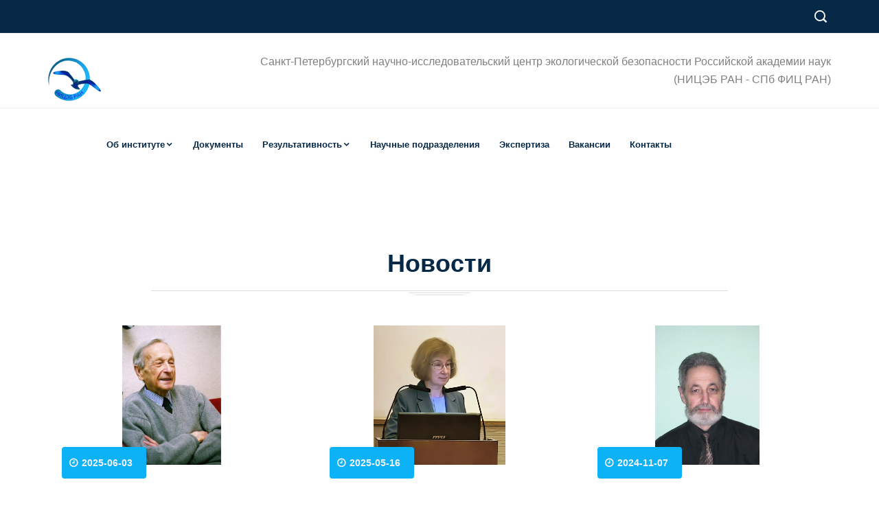

--- FILE ---
content_type: text/html; charset=UTF-8
request_url: http://ecosafety-spb.ru/index.php/results/publikatsii-wos-scopus
body_size: 5597
content:
<!DOCTYPE html>
<html dir="ltr" lang="en">
<head>
	<meta http-equiv="Content-Type" content="text/html; charset=UTF-8" />
<meta name="robots" content="СПб ФИЦ РАН" />
<meta name="keywords" content="СПб ФИЦ РАН" />
<meta name="description" content="СПб ФИЦ РАН" />
<script type="text/javascript">var _ba = _ba || []; _ba.push(["aid", "f96376302c841551fcd3115ea0a89494"]); _ba.push(["host", "ecosafety-spb.ru"]); (function() {var ba = document.createElement("script"); ba.type = "text/javascript"; ba.async = true;ba.src = (document.location.protocol == "https:" ? "https://" : "http://") + "bitrix.info/ba.js";var s = document.getElementsByTagName("script")[0];s.parentNode.insertBefore(ba, s);})();</script>


		<!-- Meta Tags -->	
	<meta name="viewport" content="width=device-width,initial-scale=1.0"/>
	<meta http-equiv="content-type" content="text/html; charset=UTF-8"/>
	<meta name="description" content="СПб ФИЦ РАН">
	<meta name="keywords" content="СПб ФИЦ РАН">
	<meta name="author" content="СПб ФИЦ РАН">
	<!-- Title -->
	<title>НИЦЭБ РАН</title>
	<!-- Favicon Icon -->
	<link rel="shortcut icon" type="image/x-icon" href="/bitrix/templates/site/img/favicon.png" /> 	

	<!-- Stylesheets Start -->
	<!--<link href="https://fonts.googleapis.com/css?family=Poppins:400,600,700,800" rel="stylesheet">-->
	<link rel="stylesheet" href="/bitrix/templates/site/css/google.css">
	<link rel="stylesheet" href="/bitrix/templates/site/css/bootstrap.min.css">
	<link rel="stylesheet" href="/bitrix/templates/site/css/font-awesome.min.css">
	<link rel="stylesheet" href="/bitrix/templates/site/css/magnific-popup.css">
	<link rel="stylesheet" href="/bitrix/templates/site/css/owl.carousel.min.css">
	<link rel="stylesheet" href="/bitrix/templates/site/css/animate.css">
	<link rel="stylesheet" href="/bitrix/templates/site/css/main.css?v=1">
		<link rel="stylesheet" href="/bitrix/templates/site/css/meanmenu.min.css">
	<link rel="stylesheet" href="/bitrix/templates/site/css/icofont.min.css">
	<link rel="stylesheet" href="/bitrix/templates/site/css/slider.css">	
	<link rel="stylesheet" href="/bitrix/templates/site/css/responsive.css">	

	<script src="/bitrix/templates/site/js/jquery-2.2.4.min.js"></script>
	<script src="/bitrix/templates/site/js/jquery.scrollTo.min.js"></script>

	<!-- leaflet map -->
<!--    <link rel="stylesheet" href="https://cdnjs.cloudflare.com/ajax/libs/leaflet/1.3.1/leaflet.css" />
    <script src="https://cdnjs.cloudflare.com/ajax/libs/leaflet/1.3.1/leaflet.js"></script>-->
	<link rel="stylesheet" href="/bitrix/templates/site/css/leaflet.css">	
	<script src="/bitrix/templates/site/js/leaflet.js"></script>

	<!-- leaflet map end-->
	<!-- HTML5 shim and Respond.js for IE8 support of HTML5 elements and media queries -->
	<!-- WARNING: Respond.js doesn't work if you view the page via file:// -->
	<!--[if lt IE 9]>
	  <script src="https://oss.maxcdn.com/html5shiv/3.7.2/html5shiv.min.js"></script>
	  <script src="https://oss.maxcdn.com/respond/1.4.2/respond.min.js"></script>
	<![endif]-->

<!-- Yandex.Metrika counter -->
<script type="text/javascript" >
   (function(m,e,t,r,i,k,a){m[i]=m[i]||function(){(m[i].a=m[i].a||[]).push(arguments)};
   m[i].l=1*new Date();k=e.createElement(t),a=e.getElementsByTagName(t)[0],k.async=1,k.src=r,a.parentNode.insertBefore(k,a)})
   (window, document, "script", "https://mc.yandex.ru/metrika/tag.js", "ym");

   ym(89228260, "init", {
        clickmap:true,
        trackLinks:true,
        accurateTrackBounce:true
   });
</script>
<noscript><div><img src="https://mc.yandex.ru/watch/89228260" style="position:absolute; left:-9999px;" alt="" /></div></noscript>
<!-- /Yandex.Metrika counter -->

</head>
<body>
	<div id="panel">
			</div>
	<!-- Preloader Start -->
	<div id="preloader">
		<div id="preloader-status">
				<div class="cssload-thecube">
					<div class="cssload-cube cssload-c1"></div>
					<div class="cssload-cube cssload-c2"></div>
					<div class="cssload-cube cssload-c4"></div>
					<div class="cssload-cube cssload-c3"></div>
				</div>	
		</div>
	</div>
	<!-- Preloader End -->
	<!-- Header Start -->
	<header>
		<!-- Header Topbar Start -->
		<div class="header-top">
			<div class="container">
				<div class="row">
					<div class="col-md-9 col-sm-8 col-lg-9 ">

					</div>				
					<div class="col-md-3 col-lg-3 col-sm-4 col-xs-12 col-12" style="height: 48px;">

						<div class="login-icon">
						</div>


						<div class="search-bar-icon">	
							<div class="site-search">	
								<span data-toggle="dropdown"><i class="icofont-search-1"></i></span>
								<div class="search-forum dropdown-menu animation slideUpIn">
									
<form action="/search/index.php#search">


			<input type="text" name="q" value="" size="15" maxlength="50" />

<input name="s" type="submit" value="Поиск" />


</form>

						
								</div>							
							</div>
						</div>




					</div>
				</div>
			</div>
		</div>
		<!-- Header Topbar End -->
		<!-- Logo Header  Start -->
		<div class="hd-sec-1">
			<div class="container">
				<div class="row">
					<!-- Logo Start -->
					<div class="col-md-1 col-lg-1 col-sm-2 col-xs-3">
						<div class="logo">
							<a href="/"><img style="padding-top:30px;" src="/img/logo/RU/logo.png" alt="СПб ФИЦ РАН"/></a>
						</div>
					</div>	
					<div class="col-md-2 col-lg-2 col-sm-2 col-xs-7">
						<div class="logo-text">
													</div>
					</div>	
					<!-- Logo End -->

					<!-- Main Apply Button Start -->
					<div class="col-md-9 col-lg-9 col-sm-8 applay-button-area">
						<div class="applay-button">Санкт-Петербургский научно-исследовательский центр экологической безопасности
Российской академии наук
(НИЦЭБ РАН - СПб ФИЦ РАН)
						</div>					
					</div>
					<!-- Main Apply Button End -->
					<div class="mobile-nav-menu"></div>
				</div>
			</div>
		</div>
		<!-- Logo Header End -->


		<!-- Main Bar Start -->
		<div class="hd-sec">
			<div class="container">
				<div class="row">
					<!-- Main Menu Start -->


					<div class="col-md-12 col-lg-10 col-sm-12 nav-menu">
						<div class="menu">

							<nav id="main-menu" class="main-menu" style="font-size:10pt;">
<ul id="horizontal-multilevel-menu"> 
 <li class="">
  <a href="/pages/about/" class="root-item no-link">Об институте<i class="icofont-simple-down">
  </i></a>
 
<ul> 
<li><a href="/pages/news/">Новости</a></li> 
<li><a href="/pages/research/">Направления исследований</a></li> 
<li><a href="/pages/administration/">Администрация</a></li> 
<li><a href="/pages/council/">Учёный совет</a></li> 
<li><a href="/pages/smu/">Совет молодых учёных</a></li> 
<li><a href="/pages/history/">Наша история</a></li> 
<li><a href="/pages/journal/">Журнал "Региональная экология"</a></li> 
<li><a href="/pages/palmira/">Конференция "Северная пальмира"</a></li> 
<li><a href="/pages/memo-cabinet/">Мемориальный кабинет академика К. Я. Кондратьева</a></li> 
<li><a href="/pages/springer-nature/">Информационные ресурсы</a></li> 
<li><a href="/pages/conference-earth-and-space/">Конференция "Земля и космос"</a></li> 
<li><a href="/pages/earth-and-space-conference/">Conference "Earth and Space"</a></li> 
</ul>
  
 </li> 
 <li class="">
  <a href="/pages/documents/" class="root-item">Документы</a>
 </li> 
 <li class="">
  <a href="/pages/results/" class="root-item no-link">Результативность<i class="icofont-simple-down">
  </i></a>
  <ul> 
<li><a href="/pages/articles/">Публикации WoS/Scopus</a></li> 
<li><a href="/pages/monographs/">Монографии и учебники</a></li> 
<li><a href="/pages/projects/">Инновации, патенты, проекты</a></li> 
</ul>

 </li> 
 <li class="">
  <a href="/pages/subdivisions/" class="root-item">Научные подразделения</a>
 </li> 
 <li class="">
  <a href="/pages/expertise/" class="root-item">Экспертиза</a>
 </li>
 <li class="">
  <a href="/pages/vacancies/" class="root-item">Вакансии</a>
 </li> 
 <li class="">
  <a href="/pages/contact/" class="root-item">Контакты</a>
 </li> 
</ul>
</nav>

						</div>					
					</div>	
					<!-- Main Menu End -->

				</div>
			</div>
		</div>
		<!-- Main Bar End -->
	</header>
	<!-- Header End -->	
	
						

<!-- Blog Section Start -->
<div class="blog-sec pt-100 pb-70">
	<div class="container">
		<div class="row">
			<div class="col-md-12 col-lg-12">
				<div class="sec-title">
					<h1>Новости</h1>
					<div class="border-shape">
					</div>
					<p></p>
				</div>
			</div>
		</div>
		<div class="row">

			<div class="col-md-12 col-lg-12 col-sm-12 col-xs-12">

				<div class="row">
											<div class="col-md-4 col-sm-12 col-lg-4">				
							<div class="sngl-blg">
																	<div class="sngl-blg-img">
										<img src="https://lk.spcras.ru/upload/iblock/5f3/phpzsyw06" alt=""/>
										<div class="blog-meta">
											<ul>
												<li><i class="icofont-clock-time"></i>2025-06-03</li>
											</ul>	
										</div>								
									</div>	
									<div class="truncate sngl-blg-dsc">						
										<h2 class="blg-title"><a href="/pages/news/detail_news.php?ID_NEWS=686216">105 лет со дня рождения выдающегося геофизика, всемирно известного ученого, профессора, академика РАН, заслуженного деятеля науки РСФСР, члена ряда зарубежных научных обществ Кирилла Яковлевича Кондратьева. </a></h2>
										<p>14 июня 2025 года исполняется 105 лет со дня рождения выдающегося геофизика, всемирно известного ученого, профессора, академика РАН, заслуженного деятеля науки РСФСР, члена ряда зарубежных научных обществ Кирилла Яковлевича Кондратьева. </p>
										<a href="/pages/news/detail_news.php?ID_NEWS=686216" class="rdmoreBtn">Подробнее<i class="icofont-caret-right"></i></a>						
									</div>
															</div>
						</div>	

											<div class="col-md-4 col-sm-12 col-lg-4">				
							<div class="sngl-blg">
																	<div class="sngl-blg-img">
										<img src="https://lk.spcras.ru/upload/iblock/e6f/phprz9nwx" alt=""/>
										<div class="blog-meta">
											<ul>
												<li><i class="icofont-clock-time"></i>2025-05-16</li>
											</ul>	
										</div>								
									</div>	
									<div class="truncate sngl-blg-dsc">						
										<h2 class="blg-title"><a href="/pages/news/detail_news.php?ID_NEWS=693399">14 мая 2025 г. старшему научному сотруднику СПб ФИЦ РАН Поляк Юлии Марковне присуждена ученая степень доктора биологических наук</a></h2>
										<p>14 мая 2025 г. на заседании Диссертационного совета в Агрофизическом научно-исследовательском институте № 24.1.001.02 старшему научному сотруднику лаборатории методов реабилитации техногенных ландшафтов НИЦЭБ РАН – СПб ФИЦ РАН Поляк Юлии Марковне за защиту диссертации "Диагностика и мелиоративная корректировка экологического состояния антропогеннонарушенных почв по комплексу микробиологических показателей" присуждена ученая степень доктора биологических наук по специальности 4.1.5 – "Мелиорация, водное хозяйство и агрофизика".
Поздравляем с успешной защитой!
</p>
										<a href="/pages/news/detail_news.php?ID_NEWS=693399" class="rdmoreBtn">Подробнее<i class="icofont-caret-right"></i></a>						
									</div>
															</div>
						</div>	

											<div class="col-md-4 col-sm-12 col-lg-4">				
							<div class="sngl-blg">
																	<div class="sngl-blg-img">
										<img src="https://lk.spcras.ru/upload/iblock/932/php6rau6j" alt=""/>
										<div class="blog-meta">
											<ul>
												<li><i class="icofont-clock-time"></i>2024-11-07</li>
											</ul>	
										</div>								
									</div>	
									<div class="truncate sngl-blg-dsc">						
										<h2 class="blg-title"><a href="/pages/news/detail_news.php?ID_NEWS=686199">Поздравляем профессора Владимира Ароновича Островского с присуждением Правительством Санкт-Петербурга престижной Премии им. Д.И.Менделеева в области химических наук за 2024 год</a></h2>
										<p>Профессор Островский В.А., профессор кафедры органических соединений азота Санкт-Петербургского государственного технологического института (технического университета), в течение многих лет плодотворно сотрудничает с НИЦЭБ РАН - СПб ФИЦ РАН.</p>
										<a href="/pages/news/detail_news.php?ID_NEWS=686199" class="rdmoreBtn">Подробнее<i class="icofont-caret-right"></i></a>						
									</div>
															</div>
						</div>	

						
				</div>

			</div>

		</div>

		 <a href="/pages/news/" class="rdmoreBtn main-page-link">Все новости<i class="icofont-caret-right"></i></a>
	</div>
</div>



<div class="service pb-70">
	<div class="container">
<!--		<div class="row">
			<div class="col-md-12 col-lg-12">
				<div class="sec-title">
					<h1>Партнёры</h1>
					<div class="border-shape">
					</div>
					<p></p>
				</div>
			</div>
		</div>-->
		<div class="row">
			<div class="service-item">
				<div class="col-md-4 col-sm-12 inner-box">
					<div class="inner" style="background: #fff" onClick="window.location='https://vak.minobrnauki.gov.ru/main'">
						<div class="media">
							<div class="service-content">
 							<a href="https://minobrnauki.gov.ru/main"><img src="/images/minobrnauki.png"/></a>
							</div>
						</div>
					</div>
				</div>
				<div class="col-md-4 col-sm-12 inner-box">
					<div class="inner" style="background: #fff" onClick="window.location='https://spcras.ru'">
						<div class="media">
							<div class="service-content">
 							<a href="https://spcras.ru"><img src="/images/FRC_RAS.png"/></a>
							</div>
						</div>
					</div>
				</div>
				<div class="col-md-4 col-lg-4 col-sm-12 inner-box">
					<div class="inner" style="background: #fff" onClick="window.location='https://www.scopus.com/'">
						<div class="media">
							<div class="service-content">
								<a href="https://www.scopus.com/"><img src="/bitrix/templates/site/img/partner_scopus.jpg"/></a>
							</div>
						</div>
					</div>
				</div>
				<div class="col-md-4 col-lg-4 col-sm-12 inner-box">
					<div class="inner" style="background: #fff" onClick="window.location='http://www.webofknowledge.com/'">
						<div class="media">
							<div class="service-content">
								<a href="http://www.webofknowledge.com/"><img src="/bitrix/templates/site/img/partner_rsci.jpg"/></a>
							</div>
						</div>
					</div>
				</div>
				<div class="col-md-4 col-lg-4 col-sm-12 inner-box">
					<div class="inner" style="background: #fff" onClick="window.location='https://www.elibrary.ru/'">
						<div class="media">
							<div class="service-content">
								<a href="https://www.elibrary.ru/"><img class="service-content-img" src="/bitrix/templates/site/img/el.png"/></a>
							</div>
						</div>
					</div>
				</div>
			</div>
		</div>
	</div>
</div>


	<!-- Footer Section Start -->
	<footer class="footer">	
		<!-- Footer Top Section Start -->
		<div class="footer-sec">	
			<div class="container footer-intro-box">
				<div class="row ">
					<div class="col-md-4"></div>
					<div class="col-md-8">
						<div class="footer-intro">
							<span></span>
						</div>
					</div>					
				</div>				
			</div>					
			<div class="container">
				<div class="row">	
					<div class="col-md-11 col-sm-6">
						<div class="footer-wedget-one">
						<div class="footer-social-media-container">
								<a target="_blank" href="https://vk.com/public184603307" >
									<img src="/img/logo/vk-logo.svg" style="width: 40px; height: 40px; margin: 20px 0 0 0"/>
								</a>
								<!--<a target="_blank" href="https://t.me/SPCRAS">
									<img src="/img/logo/tg-logo.svg" style="width: 40px; height: 40px; margin: 20px 0 0 0"/>
								</a>-->
								<!-- <div style="display: flex; flex-direction: column; gap: 2px; text-align: start">
										<p style="padding-bottom: 0; margin: 0">
											Адрес: 14-я линия В.О., д. 39, г. Санкт-Петербург, 199178, Россия
										</p>
										<p style="padding-bottom: 0; margin: 0">
											Телефон: +7 (812) 328 33 11 Факс: +7 (812) 328 44 50
										</p>
										<p style="padding-bottom: 0; margin: 0">
											Электронная почта: info@spcras.ru
										</p>
										<a style="margin: 20px 0 0 0" href="https://spcras.ru/center/documents/anti-corruption/" target="_blank">
											<p>Противодействие коррупции</p>
										</a>
								</div> -->
								<div style="display: flex; flex-direction: column; gap: 2px; text-align: start">
										<p style="padding-bottom: 0; margin: 0">197110, г. Санкт-Петербург, ул. Корпусная, д.18</p>
										<p style="padding-bottom: 0; margin: 0">Телефон: +7 (812) 499-64-54</p>
										<p style="padding-bottom: 0; margin: 0">Email: srces@ecosafety-spb.ru</p>
							</div>
						</div>
					</div>
						
					</div>	

				</div>
			</div>
		</div>
		<!-- Footer Top Section End -->
		<!-- Footer Bottom Section Start -->
		<div class="footer-bottom-sec">	
			<div class="container">
				<div class="row">
					<div class="col-md-8 col-sm-8">
						<div class="copy-right">
							<p>&copy; Copyright 2020-2026</p>
						</div>
					</div>
					<div class="col-md-4 col-sm-4">
										
					</div>					
				</div>
			</div>
		</div>
		<!-- Footer Bottom Section End -->
	</footer>
	<!-- Footer Section End -->
	<!-- Scripts Js Start -->
    <script src="/bitrix/templates/site/js/slider.js"></script>
<!--    <script src="/bitrix/templates/site/js/jquery-2.2.4.min.js"></script>-->
	<script src="/bitrix/templates/site/js/bootstrap.min.js"></script>
	<script src="/bitrix/templates/site/js/isotope.pkgd.min.js"></script>
	<script src="/bitrix/templates/site/js/jquery.magnific-popup.min.js"></script>
	<script src="/bitrix/templates/site/js/owl.carousel.min.js"></script>
	<script src="/bitrix/templates/site/js/owl.animate.js"></script>
	<script src="/bitrix/templates/site/js/jquery.scrollUp.min.js"></script>
	<script src="/bitrix/templates/site/js/jquery.counterup.min.js"></script>
	<script src="/bitrix/templates/site/js/modernizr.min.js"></script>
	<script src="/bitrix/templates/site/js/waypoints.min.js"></script>
	<script src="/bitrix/templates/site/js/jquery.meanmenu.min.js"></script>
	<script src="/bitrix/templates/site/js/custom.js"></script>
	<script src="/bitrix/templates/site/js/markerclustererplus.min.js"></script>
	<!--<script src="https://unpkg.com/@google/markerclustererplus@4.0.1/dist/markerclustererplus.min.js"></script>-->


	<!-- Scripts Js End -->	
	</body>
</html>


--- FILE ---
content_type: text/css
request_url: http://ecosafety-spb.ru/bitrix/templates/site/css/main.css?v=1
body_size: 15514
content:
/* Table of contents
=========================
1.Preloader
2.Scrollup
3.Header Section
4.Menu  Section
5.Slider Section
6.About Us Section
7.Title Section
8. About Service sec
9.Service Section
10.Pricing Package Section
11.Project Gallery Section
12. Project Details Page Section
13.Service Details Section
14.Count Up Section 
15.Free Consult Section
16.Faq Section
17.Testimonial Section
18.Page Heading Section
19.Team section
20.Faq Page
21.Contact Page
22.Call To Action Section
23.404 Page Section 
24.Footer Section 
===========================*/
.m-0{
	margin:0;
}
.select_language{
	-moz-appearance: none;
  	-webkit-appearance: none;
  	appearance: none;
	background: #0cb1f6 none repeat scroll 0 0;
	color:#fff;
	border:none;
	cursor: pointer;
}
.select_language option{
	background: #fff;
	color:#808080;
	border:none;
}
.asp-portfolio{
	padding: 0 50px;
}
.asp-portfolio p{
	font-weight: bold;
}
.file-upload-button{
	color: #888
}
.table{
	border-top: 1px solid #dee2e6;
	padding: .8rem;
	margin-bottom:0;
}
.table:last-child{
	border-bottom: 1px solid #dee2e6;
	border-top: 1px solid #dee2e6;
	padding: .8rem;
	margin-bottom:0;
}
.table:hover, .table-last:hover{
	background:rgba(248,249,250,1);
}
.table-title{
    font-weight: 600;
}

.council-card{
	border: 1px solid #dee2e6;
	border-radius: 10px;
	padding: 1em;
	box-shadow: 0 0 2px rgba(0,0,0,0.1);
	height:175px; /* размер карточки у персонала*/
	overflow: hidden;

}
.council-card .name{
	border-bottom: 1px solid #dee2e6;
	font-size: 22px;

	margin-bottom: 0 !important;
}
.council-card .photo{
	border: 4px solid rgba(0, 0, 0, .05);
  border-radius: 50%;
  padding: 6px;
}
.council-card .photo-card{
	padding-right:0;
}
.council-card p{
	margin-bottom: 0 !important;
}

.card-col{
	padding-bottom: 30px;
}
.units{
	list-style-type: disc;
	padding: 0 3em;
}

.units-sublist{
	list-style-type: lower-alpha;
	padding: 0 4em;
}

.units-title{
	margin: 0 40px 50px 40px !important;
}

.units-title h1{
	font-size: 28px !important;
}

.units li p span{
	color: #072948;
    font-weight: 600;
}

.units li p{
	color: #4F4F4F;
}


.gallery-button h2{
	color: #fff;
	font-size: 20px;
  height: 100%;
  padding: 4.6em 0; 
}

.what-we-do-inner-desc h2{
	border-bottom: 1px solid #dee2e6; 
	padding-bottom: 20px;
}

.what-we-do-inner-desc .topics{
	border-bottom: 1px solid #dee2e6; 
	padding:  20px 0;
	margin: 0;
}

.what-we-do-inner-desc .index{
	padding-top: 20px;
}

.portfolio-main-block{
	border: 1px solid rgba(0, 0, 0, .1);
    box-shadow: 0 2px 10px rgba(0, 0, 0, .05);

	padding: 18px;
}

.portfolio-main-block span{
  font-weight: 400;
  font-size: 13px;
}
.portfolio-main-block p{
  margin-bottom:10px;
}

.portfolio-main-block-photo{
	border-radius: 8px;
	border: 4px solid rgba(0, 0, 0, .05);
  width: 142px;
  height: 142px;
	margin: 20px auto;
	/*padding: 10px;*/
}

.portfolio-photo{
	object-fit: cover;
	border-radius: 8px;
}

.portfolio-main-block .row{
	border-bottom: 1px solid rgba(0, 0, 0, .05);
}
.portfolio-main-block h3{
	margin:20px 15px;
}

.portfolio-main-block h2{
	margin-top: 10px;
  margin-bottom: 10px;
  font-size: 24px;
}

.portfolio-main-block-name{
	margin:3.5em 0;
}

.tabs { width: 100%; padding: 0px; margin: 40px auto 0; }
.tabs>input { display: none; }
.tabs>div {
    display: none;
    padding: 12px;
    border: 1px solid rgba(0, 0, 0, .1);;
    background: #FFFFFF;
}
.tabs>label {
    display: inline-block;
    padding: 7px;
    margin: 0 -5px -1px 0;
    text-align: center;
    cursor: pointer;
}
.tabs>input:checked + label {
    border: 1px solid rgba(0, 0, 0, .1);;
    border-bottom: 1px solid #FFFFFF;
    background: #FFFFFF;
	 color: #0cb1f6;
}

.bg-conf{
	background-image: url("../img/bg-conf.jpeg") !important;
}
.bg-science{
	background-image: url("../img/bg-science.jpeg") !important;
}
.bg-circle{
	background-image: url("../img/bg-circle.jpg") !important;
}
.bg-mind{
	background-image: url("../img/bg-mind.jpg") !important;
}
.bg-news{
	background-image: url("../img/bg-news.jpeg") !important;
}
.bg-doc{
	background-image: url("../img/bg-doc.webp") !important;
}
.bg-book{
	background-image: url("../img/bg-book.jpeg") !important;
}
.bg-cube{
	background-image: url("../img/bg-cube.jpg") !important;
}
.bg-circle1{
	background-image: url("../img/bg-circle1.jpg") !important;
}
#tab_1:checked ~ #txt_1,
#tab_2:checked ~ #txt_2,
#tab_3:checked ~ #txt_3,
#tab_4:checked ~ #txt_4 { display: block; }

.main-page-link{
	cursore: pointer;
	padding: 0 20px;
}

.lang{
	padding:0 20px 0 0;
	cursor:pointer;
}
.lang:hover{
	color:#fff;
	cursor:pointer;
}

.inner:hover{
	cursor:pointer;
}

.col-md-15 {
    width: 20%;
    float: left;
	position: relative;
    min-height: 1px;
    padding-right: 10px;
    padding-left: 10px;
}
.col-md-15 a{
	font-size: 9pt;
}

.faq-id-big-logo{
	float: left;
	width: 140px;
}
.faq-id-logo-srcesras{
	float: left;
	width: 155px;
	height:138px;
}
.faq-id-logo-srcesras img{
	width: 116px;
	/*height:104px;*/
}
.faq-id-logo-ilras img{
	width: 34px;
	height:34px;
}
.faq-id-logo-ilras{
	float: left;
}
.faq-id-mid-logo{
	float: left;
	width: 104px;
}
.sec-title-big-logo h1{
	font-size: 32px !important ;
}

.no-link {
  pointer-events: none;
}


.list-admission_to_graduate{
	padding: 0 15px 12px ;

}

.map-level-1{
	padding:10px 0;
}
.map-level-0 + li{
	padding:10px 0;
}
.map-columns{
	width:100%;
}


.login-icon{
	padding:10px 0 10px 0;

}
.login-icon a{
	color: #fff;
	padding: 0 23px;
    font-weight: 700;
}

.login-icon a:hover{
	color: #fff;
}

.news-block{
	width: 80%;
}

.social-activities-news-block img{
  height: 100% !important;
}
.social-activities-news-block h2{
	line-height: 1.1 !important;
	font-size: 18px !important;
	text-align: center;
}

.social-activities-news-block p{
	line-height: 1.4 !important;
	font-size: 14px !important;
	text-align: center;
}
.social-activities-news-block  .sngl-blg-dsc{
	padding: 0 20px !important;
	margin-top: 34px !important;
}

.single-blog ul {
	margin-bottom: 10px;
    padding-left: 25px;
	list-style-type: disc;
}

.media-body ul {
	margin-bottom: 20px;
    padding-left: 25px;
	list-style-type: disc;
}
.image{
    text-align: center;
}

.pagination {
    display: inline-block;

}

.pagination a {
  color: #808080;
  float: left;
  border-radius: 4px;
  padding: 8px 16px;
  text-decoration: none;
  transition: background-color .3s;
  margin: 0 4px;
}

.pagination a.active {
    background-color: #0cb1f6;
    color: white;
	pointer-events: none;
}

.pagination a:hover:not(.active) {background-color: #ddd;color: #808080; }

.administration-card {
    height: 200px !important;
}

.administration-card .photo {
    padding: 0;
}

.administration-card img {
	border-radius: 50%;
}

.administration-card .name {
	padding-bottom: 10px;
}

.main-administration-card .photo-card {
	padding-left:40px
}

.main-administration-card .text-card {
	padding-left:50px
}

.l-map {
	width: 1140px;
	padding-right: 15px;
    padding-left: 15px;
    margin-right: auto;
    margin-left: auto;
	height:350px;
}

.l-map-international {
	width: 1140px;
	padding-right: 15px;
    padding-left: 15px;
    margin-right: auto;
    margin-left: auto;
	height:550px;
}

.vacancies-row h2 {
	font-size:24px;
}

.vacancies-row {
	border-bottom: 1.5px solid #ddd;
	margin-bottom:15px;
}

.vacancies-row h4 {
	margin:0;
}

.vacancies-row div ol p {
	/*margin-left:-20px;*/
}

.photo-block{

  width: 74px;
  height: 74px;
  margin: 0 auto;
  overflow: hidden;

}

.photo-block-academic{

  width: 114px;
  height: 114px;
  margin: 0 auto;
  overflow: hidden;

}
.person-photo{

  border-radius: 50%;
  width: 100%;
  max-width: 100%;
  height: 100%;
  margin: 0 auto;
object-fit: cover;
	border: 4px solid rgba(0, 0, 0, .05);

}

.employee-detail-photo{
	border-radius: 8px;
    border: 4px solid rgba(0, 0, 0, .05);
    margin: 20px auto;
    /* padding: 10px; */
    position: relative;
    overflow: hidden;
    width: 142px;
    height: 142px;

}

.employee-detail-photo img{
    position: absolute;
    top: 50%;
    left: 50%;
    transform: translate(-50%,-50%);
    width: 142px;
    height: 142px;
    object-fit: cover;
}
/*------------------*/
/*Theme default CSS
/*------------------*/
* {
	margin: 0;
	padding: 0;
	border: 0;
	outline: none; }

  html,
  body {
  height: 100%;
  font-size: 16px;
  color: #808080;
  /*font-family: 'Poppins', sans-serif;*/
  vertical-align: baseline;
  line-height: 26px;
  }
  a:focus {
	outline: 0px solid;
  }
  img {
	max-width: 100%;
	height: auto;
  }
  p {
	margin: 0 0 20px;
  }
  h1,
  h2,
  h3,
  h4,
  h5,
  h6 {
  margin: 0 0 20px;
  font-weight: 600;
  font-family: 'Poppins', sans-serif;
  color: #072948;
  }
  
  h1 {
  font-size: 32px;
  }
  h2 {
  font-size: 18px;
  }
  h3 {
  font-size: 16px;
  }
  
  a {
	transition: all 0.5s ease-out;
	text-decoration: none;color:#072948
  }
  a:active,
  a:hover {
	outline: 0 none;
	color: #072948;text-decoration:none
  }
  ul {
	list-style: outside none none;
	margin: 0;
	padding: 0;
  }
  
  ::-moz-selection {
	background: #0cb1f6;
	text-shadow: none;color:#fff
  }
  ::selection {
	background: #0cb1f6;
	text-shadow: none;color:#fff
  }
  textarea:focus, input:focus{
    outline: none;
  }
  .slider-overlay {
	/*background-color:rgba(0, 0, 0, 0.20);*/
	height: 100%;  width: 100%;
	position: absolute;
	top: 0;z-index:1
  }
  .images-overlay {
    background-color:rgba(0, 0, 0, 0.60);
    height: 100%;
    position: absolute;  width: 100%;
    top: 0;
  }
  .pt-100{padding-top:100px}
	.pt-50{padding-top:50px}
  .pb-100{padding-bottom:100px}
	.pb-50{padding-bottom:50px}
  .pb-70{padding-bottom:70px}
	.pl-15{padding:0 15px}
  .bg-color{background:#fbfbfb}
  .no-padding-left{padding-left:0px}
  .no-padding-right{padding-right:0px}
  .bg-gray{
	  background:#f0f0f0
  }
  .sec-bg-gray {
	  background: #f8fafc;
  }
  .pt-20 {
	  padding-top:20px;
  }
  /*
  1.Preloader
  ============================*/
  #preloader {
	  position: fixed;
	  top: 0;
	  left: 0;
	  background-color: #fff;
	  z-index: 9999999;
	  right: 0;
	  bottom: 0;
  }
  #preloader-status {
	  margin: -100px 0 0 -100px;
	  position: absolute;
	  left: 50%;
	  top: 50%;	
  }
  .cssload-thecube {
	  width: 103px;
	  height: 103px;
	  margin: 0 auto;
	  margin-top: 69px;
	  position: relative;
	  transform: rotateZ(45deg);
		  -o-transform: rotateZ(45deg);
		  -ms-transform: rotateZ(45deg);
		  -webkit-transform: rotateZ(45deg);
		  -moz-transform: rotateZ(45deg);
  }
  .cssload-thecube .cssload-cube {
	  position: relative;
	  transform: rotateZ(45deg);
		  -o-transform: rotateZ(45deg);
		  -ms-transform: rotateZ(45deg);
		  -webkit-transform: rotateZ(45deg);
		  -moz-transform: rotateZ(45deg);
  }
  .cssload-thecube .cssload-cube {
	  float: left;
	  width: 50%;
	  height: 50%;
	  position: relative;
	  transform: scale(1.1);
		  -o-transform: scale(1.1);
		  -ms-transform: scale(1.1);
		  -webkit-transform: scale(1.1);
		  -moz-transform: scale(1.1);
  }
  .cssload-thecube .cssload-cube:before {
	  content: "";
	  position: absolute;
	  top: 0;
	  left: 0;
	  width: 100%;
	  height: 100%;
	  background-color: rgb(12,177,246);
	  animation: cssload-fold-thecube 2.76s infinite linear both;
		  -o-animation: cssload-fold-thecube 2.76s infinite linear both;
		  -ms-animation: cssload-fold-thecube 2.76s infinite linear both;
		  -webkit-animation: cssload-fold-thecube 2.76s infinite linear both;
		  -moz-animation: cssload-fold-thecube 2.76s infinite linear both;
	  transform-origin: 100% 100%;
		  -o-transform-origin: 100% 100%;
		  -ms-transform-origin: 100% 100%;
		  -webkit-transform-origin: 100% 100%;
		  -moz-transform-origin: 100% 100%;
  }
  .cssload-thecube .cssload-c2 {
	  transform: scale(1.1) rotateZ(90deg);
		  -o-transform: scale(1.1) rotateZ(90deg);
		  -ms-transform: scale(1.1) rotateZ(90deg);
		  -webkit-transform: scale(1.1) rotateZ(90deg);
		  -moz-transform: scale(1.1) rotateZ(90deg);
  }
  .cssload-thecube .cssload-c3 {
	  transform: scale(1.1) rotateZ(180deg);
		  -o-transform: scale(1.1) rotateZ(180deg);
		  -ms-transform: scale(1.1) rotateZ(180deg);
		  -webkit-transform: scale(1.1) rotateZ(180deg);
		  -moz-transform: scale(1.1) rotateZ(180deg);
  }
  .cssload-thecube .cssload-c4 {
	  transform: scale(1.1) rotateZ(270deg);
		  -o-transform: scale(1.1) rotateZ(270deg);
		  -ms-transform: scale(1.1) rotateZ(270deg);
		  -webkit-transform: scale(1.1) rotateZ(270deg);
		  -moz-transform: scale(1.1) rotateZ(270deg);
  }
  .cssload-thecube .cssload-c2:before {
	  animation-delay: 0.35s;
		  -o-animation-delay: 0.35s;
		  -ms-animation-delay: 0.35s;
		  -webkit-animation-delay: 0.35s;
		  -moz-animation-delay: 0.35s;
  }
  .cssload-thecube .cssload-c3:before {
	  animation-delay: 0.69s;
		  -o-animation-delay: 0.69s;
		  -ms-animation-delay: 0.69s;
		  -webkit-animation-delay: 0.69s;
		  -moz-animation-delay: 0.69s;
  }
  .cssload-thecube .cssload-c4:before {
	  animation-delay: 1.04s;
		  -o-animation-delay: 1.04s;
		  -ms-animation-delay: 1.04s;
		  -webkit-animation-delay: 1.04s;
		  -moz-animation-delay: 1.04s;
  }
  
  
  
  @keyframes cssload-fold-thecube {
	  0%, 10% {
		  transform: perspective(193px) rotateX(-180deg);
		  opacity: 0;
	  }
	  25%,
				  75% {
		  transform: perspective(193px) rotateX(0deg);
		  opacity: 1;
	  }
	  90%,
				  100% {
		  transform: perspective(193px) rotateY(180deg);
		  opacity: 0;
	  }
  }
  
  @-o-keyframes cssload-fold-thecube {
	  0%, 10% {
		  -o-transform: perspective(193px) rotateX(-180deg);
		  opacity: 0;
	  }
	  25%,
				  75% {
		  -o-transform: perspective(193px) rotateX(0deg);
		  opacity: 1;
	  }
	  90%,
				  100% {
		  -o-transform: perspective(193px) rotateY(180deg);
		  opacity: 0;
	  }
  }
  
  @-ms-keyframes cssload-fold-thecube {
	  0%, 10% {
		  -ms-transform: perspective(193px) rotateX(-180deg);
		  opacity: 0;
	  }
	  25%,
				  75% {
		  -ms-transform: perspective(193px) rotateX(0deg);
		  opacity: 1;
	  }
	  90%,
				  100% {
		  -ms-transform: perspective(193px) rotateY(180deg);
		  opacity: 0;
	  }
  }
  
  @-webkit-keyframes cssload-fold-thecube {
	  0%, 10% {
		  -webkit-transform: perspective(193px) rotateX(-180deg);
		  opacity: 0;
	  }
	  25%,
				  75% {
		  -webkit-transform: perspective(193px) rotateX(0deg);
		  opacity: 1;
	  }
	  90%,
				  100% {
		  -webkit-transform: perspective(193px) rotateY(180deg);
		  opacity: 0;
	  }
  }
  
  @-moz-keyframes cssload-fold-thecube {
	  0%, 10% {
		  -moz-transform: perspective(193px) rotateX(-180deg);
		  opacity: 0;
	  }
	  25%,
				  75% {
		  -moz-transform: perspective(193px) rotateX(0deg);
		  opacity: 1;
	  }
	  90%,
				  100% {
		  -moz-transform: perspective(193px) rotateY(180deg);
		  opacity: 0;
	  }
  }
  /*
  2.Scrollup
  ==============*/
  #scrollUp {
	  background: #0cb1f6 none repeat scroll 0 0;
	  border-radius: 4px;
	  bottom: 14px;
	  color: #fff;
	  font-size: 16px;
	  height: 40px;
	  right: 20px;
	  text-align: center;
	  text-decoration: none;
	  width: 40px;
  }
  #scrollUp:hover {
	opacity: 1;
	color: #fff!important;
  }
  #scrollUp i {
  display: block;
  font-weight: bold;
  padding-top: 11px;
  }
  
  
  /*
  3.Header Section
  ==================*/
  .header-top {
	  background: #072948;
	  /*overflow: hidden;*/
	/*height: 46px;*/
  }
  .header-top-right {
	  position: relative;
	  display: inline-block;
	  z-index: 2;
	  width: 100%;
	  text-align: right;
  }
  .header-top-right::before {
	  position: absolute;
	  content: "";
	  width: 5000px;
	  left: 0;
	  background: #fff;
	  height: 142%;
	  top: 0;
	  transform: skew(-50deg);
	  z-index: -1;
	  border-radius: 0px 0px 0px 34px;
  }
  .header-bar-inner {
	  display: inline-block;
	  width: 100%;
	  padding-top: 22px;
	  text-align: center;
  }
  .header-left {
	  display: inline-block;
	  padding: 10px 0px;
  }
  .header-left ul {
	  display: inline-block;
  }
  .header-left li {
	  padding-right: 40px;
	  position: relative;
	  display: inline-block;
	  color: #fff;
	  position: relative;
  }
  
  .header-left li:last-child:before{
	  display:none;
  }
  .header-left li:last-child{padding-right:0}
  .header-left li i {
	  color: #fff;
	  margin-right: 6px;
	  font-size: 18px;
  }

  .header-left li i:hover {
	  color: #0cb1f6;
  }
  .header-right-div {
	  margin-top: 0px;
	  text-align: right;
	  width: 100%;
	  position: relative;
	  z-index: 2;
	  padding: 10px 0px;
  }
  .header-right-div::before {
	  background: #0cb1f6 none repeat scroll 0 0;
	  content: " ";
	  height: 100%;
	  position: absolute;
	  left: 40px;
	  top: 0;
	  width: 2000px;
	  z-index: -1;
  }
  .header-right {
	  text-align: right;
	  position: relative;
	  z-index: 1;
	  padding: 10px 0;
	  display: inline-block;
	  z-index:99
  }
  
  .soical-profile ul,
  .soical-profile li {
	  display: inline-block;
  }
.soical-profile li a span {
	width: 20px;
	  height: 20px;
	  text-align: center;
	  line-height: 20px;
	  border-radius: 100%;
	  display: inline-block;
	  color:#fff;
}
  .soical-profile li a i {
	  width: 20px;
	  height: 20px;
	  text-align: center;
	  line-height: 20px;
	  border-radius: 100%;
	  display: inline-block;
	  color:#fff;
  }
  .soical-profile li a i:hover {
	  color: #071c34;
  }

.soical-profile li a span:hover {
	color: #071c34;
}
  /*
  4.Menu  Section
  =================*/
  .hd-sec {
	  background: #fff;
	  border-top: 1px solid #eee;
  }
  .hd-sec-1 {
	  background: #fff;
	  border-top: 1px solid #eee;
  }
  .responsive-logo {
	  display: none;
  }
  .logo {
	  padding: 5px 0;
	  position:relative;
	  z-index:2;
		width:193px;
  }

@media (min-width: 768px) and (max-width: 5000px) {
 .logo-text {
	  padding: 54px 0;
	  position:relative;
	  z-index:2;
  }
}


@media (max-width: 767px) {
 .logo-text {
	  padding: 30px 0;
	  position:relative;
	  z-index:2;
  }
}


@media only screen and (min-width: 480px) and (max-width: 767px){
 .logo-text {
	  padding: 32px 0;
	  position:relative;
	  z-index:2;
  }
}

  
  .social-title {
	  display: inline-block;
	  color: #fff;
	  font-weight: 600;
  }
  .contact-tp-title {
	  color: #0cb1f6;
	  font-weight: 600;
  }
  .nav-menu {
	  padding-left: 0;
	  padding-right: 0px;
  }
  .menu {
  /*display: inline-block;*/
    position:relative;
    margin: auto;
  }
  .main-menu {
	  display: inline-block;
	  text-align: right;
	  margin-right: 40px;

  }

  .main-menu ul {
  margin : 0;
  padding : 0;
  position : relative;
  }
  .main-menu ul li {
  display: inline-block;
  padding: 0;
  position: relative;
  }
  .main-menu ul li.active{
	  position:relative
  }
  .main-menu ul li.active::before {
	  position: absolute;
	  content: "";
	  background: #0cb1f6;
	  width: 100%;
	  height: 3px;
	  left: 0;
	  bottom: 0;
  }
  .main-menu ul li.active > a{
	  color:#0cb1f6
  }
  .main-menu ul li a {
	  display: block;
	  padding: 40px 12px;
	  text-decoration: none;
	  transition: all 0.4s ease 0s;
	  position: relative;
	  font-weight: 600;
  }
  .main-menu ul li ul:hover .main-menu ul li a{
	background: #fafafa;
  }
  .main-menu ul li a:hover {
  transition : all 0.4s 0s ease;
  color:#0cb1f6
  }
  .main-menu ul ul {
	  background: #fff none repeat scroll 0 0;
    left: 12px; 
	  opacity: 0;
	  position: absolute;
	  text-align: left;
	  top: 120px;
	  visibility: hidden;
	  z-index: 99999;
	  transition: all 0.3s ease 0s;
	  padding: 30px 20px;
	  border-top: 3px solid #0cb1f6;
	  border-left: 3px solid #f9f9f9;
	  border-bottom: 3px solid #f9f9f9;
	  border-right: 3px solid #f9f9f9;
  }
  .main-menu ul ul li {
  float : none;
  width : 320px;
  }
  .main-menu ul ul li ul {
	  visibility: hidden !important;
  }
  .main-menu ul ul li i {
	  float: right;
  }
  .main-menu ul ul li:hover ul{
	  visibility: visible !important;
	  top : -1px;
	  transition: all 0.3s ease 0s;
	  opacity:1;	
  }
  .main-menu ul ul li a {
	  line-height: 120%;
	  padding: 10px 20px;
	  color: #071c34;
	  font-size: 15px;
	  border-bottom: 1px solid #f2f2f2;
  }
  .main-menu ul ul li:last-child a{
	  border-bottom:0px;
  }
  .main-menu ul ul li a:hover {
  color:#0cb1f6;background:#fff;
  }
  .main-menu ul ul ul {
  left : 100%;
  transition: all 0.3s ease 0s;
  opacity:0;
  border-top:0px;
  border-top: 2px solid #0cb1f6;
  border-bottom:1px solid #071c34
  }
  .main-menu ul li:hover ul {	
    visibility: visible;
    transition: all 0.4s ease 0s; 
    opacity: 1;
    top:105px;  		 
  }

/*Postgraduates Fetch-menu*/
	.fetch-menu-section {
    background: #fafafa;
    float: right;
    padding: 25px 36px;
  }
  .fetch-menu-section li {
    padding: 10px 0px;
    margin-top: 12px;
    color: #808080;
    position: relative;
	  border-bottom: 1px solid #ddd;
  }
  .fetch-menu-section li::before {
	  content: "\ea79";
	  position: absolute;
	  left: 0;
	  top:50%;
	  transform: translateY(-50%);
	  font-family: IcoFont !important;
	  transition: all 0.4s ease 0s;
  }
  .fetch-menu-section li a {
    color: #3e3e3e;
    padding-left: 30px
  }
  .fetch-menu-section a:active{
    color:#0cb1f6
  }
  .fetch-menu-section a:hover{
    color:#0cb1f6
  }
  .fetch-menu-section li:hover:before{
    color:#0cb1f6;
    transition: all 0.4s ease 0s;	
  }
  .fetch-menu-section li a {
    color: #3e3e3e;
  }
  .fetch-menu-section li a.active {
    color:#0cb1f6
  }
  .fetch-menu-section a.hover{
    color:#0cb1f6
  }
  .fetch-menu-section li:hover:before{
    color:#0cb1f6;
    transition: all 0.4s ease 0s;	
  }
  .admission-to-graduate .fetch-menu-section{
    background-color: #f4f4f6;;
  }
  .postgraduatesMenu .fetch-menu-section {
    background-color: #f4f4f6;
  }
  .grantsMenu .fetch-menu-section {
    background-color: #f4f4f6;
  }
  .contactsMenu {
    padding: 0 61px 0 0
  }

  .contactsMenu .fetch-menu-section {
    padding: 14px 36px
  }
/********************************/
/********Symbols section for icons, description******/
.description-header{
  font-family: 'Poppins', sans-serif;
  font-size: 25px;
  font-weight: 600;
  color: #072948;
  padding: 0;
  margin: 0;
}
/****************************************************/

  .search-bar-icon{
	  display: inline-block;
	  padding: 10px 0px;
	  position: absolute;
	  right: 0;
	  top: 0;
  }
  .site-search span {
	  display: inline-block;
	  width: 60px;
	  height: 30px;
	  text-align: center;
	  cursor: pointer;
	  transition: all 0.4s ease 0s;
	  line-height: 30px;
	  position:relative;
  }
  .site-search span::before {

  }
  .site-search.open span i.icofont-search-1::before {
	   content: "\eedd" !important; 
  }
  .site-search i {
	  color: #fff;
	  font-size: 18px;
  }
  .search-forum > form {
	  display: inline-flex;
	  background: #fff;
	  padding: 18px 20px;
	  border-top: 2px solid #0cb1f6;
  }
  .search-forum input[type="text"] {
	  padding: 10px;
	  border: 1px solid #ddd;
  }
  .search-forum input[type="submit"] {
	padding: 10px;
	background: #22253a;
	color: #fff;
  }
  .search-forum {
	  left: -250px;
	  position: absolute;
	  top: 44px;
	  transition: all 0.4s ease 0s;
	  z-index: 2;
  }
  .search-forum.dropdown-menu {
	  padding: 0;
	  border: 0px;
  }
  .animation{
	  -webkit-animation-duration: 0.3s;
	  animation-duration: 0.3s;
	  -webkit-animation-fill-mode: both;
	  animation-fill-mode: both;
  }

   @-webkit-keyframes slideUpIn {
	   0% {
		   
		   -webkit-transform: translateY(40px);
	   }
	   100% {
		   
		   -webkit-transform: translateY(0);
	   }
	   
	   0% {
		   -webkit-transform: translateY(40px);
	   }
  }
  
  @keyframes slideUpIn {
	  0% {
		  transform: translateY(40px);
	  }
	  100% {
		  transform: translateY(0);
	  }
	  0% {
		  transform: translateY(40px);
	  }
  }
  
  .slideUpIn {
	  -webkit-animation-name: slideUpIn;
	  animation-name: slideUpIn;
  }
  .hd-sec.sticky_menu {
	left: 0;
	right: 0;
	top: 0;  
	position: fixed;
	z-index: 9999;
	box-shadow: 0 0 5px 0 rgba(0, 0, 0, 0.25);
	background:#fff;
  }

  .applay-button {
	  position: relative;
	  /*z-index: 2;*/
	  padding: 28px  0;
	  display: inline-block;
	  width: 100%;
	  text-align: right;
  }

  .applay-button-emp {

	  padding: 0 0 14px 10px;
	  display: inline-block;
  }
  .applay-button-education {

	  padding: 0 0 14px 51px;
	  display: inline-block;
	  width: 100%;
  }
  .applay-button a {
	  padding: 8px 24px;
	  display: inline-block;
	  font-weight: 600;
	  margin-top: 4px;
	  border: 1px solid #0cb1f6;
	  text-align: center;
	  color: #fff;
	  background: #0cb1f6;
	  border-radius: 4px;
  }

  .applay-button-emp a {
	  padding: 8px 24px;
	  display: inline-block;
	  font-weight: 600;
	  margin-top: 4px;
	  border: 1px solid #0cb1f6;
	  text-align: center;
	  color: #fff;
	  background: #0cb1f6;
	  border-radius: 4px;
  }

  .applay-button-education a {
	  padding: 8px 24px;
	  display: inline-block;
	  font-weight: 600;
	  margin-top: 4px;
	  border: 1px solid #0cb1f6;
	  text-align: center;
	  color: #fff;
	  background: #0cb1f6;
	  border-radius: 4px;
  }
  .applay-button-education a .lnr.lnr-phone-handset{
	  margin-right:10px;
  }
  .applay-button-education a .lnr.lnr-arrow-right{
	  margin-left:10px;
  }
  .applay-button-emp a .lnr.lnr-phone-handset{
	  margin-right:10px;
  }
  .applay-button-emp a .lnr.lnr-arrow-right{
	  margin-left:10px;
  }
  .applay-button a .lnr.lnr-phone-handset{
	  margin-right:10px;
  }
  .applay-button a .lnr.lnr-arrow-right{
	  margin-left:10px;
  }
  .applay-button a i {
	  color: #fff;
	  margin-right: 10px;
	  font-size: 22px;
  }
  .applay-button a:hover{background:#071c34;color:#fff;border-color:#071c34;}
  .applay-button-education a i {
	  color: #fff;
	  margin-right: 10px;
	  font-size: 22px;
  }
  .applay-button-education a:hover{background:#071c34;color:#fff;border-color:#071c34;}


  .applay-button-emp a i {
	  color: #fff;
	  margin-right: 10px;
	  font-size: 22px;
  }
  .applay-button-emp a:hover{background:#071c34;color:#fff;border-color:#071c34;}
  


  /*
  5.Slider Section
  ======================*/
  .all-slide .owl-item {
	height: 650px;
  }
  .all-slide .single-slide {
  background-size: cover;
  background-position: center center;
  background-repeat: no-repeat;
  height: 100%;
	cursor: pointer;
  }
  .slider-wrapper {
	  width: 1170px;
	  padding: 15px 0;
	  margin: 0px auto;
	  height: 100%;
  }
  .slider-text {
  left: 0;
  position: relative;
  right:0;
  top: 50%;
  transform: translateY(-50%);
  z-index: 2;
  margin: 0px auto;
  text-align:center;
  
  }
  
  .slider-caption {
	  width: 750px;
	  margin: 0px auto;
  }
  .slider-caption span.subtitle {
	  color: #ffffff;
	  font-size: 24px;
	  text-transform: capitalize;
  }
  .slider-text ul {
	margin-top: 17em;
	margin-right: 50em;
  }
  .slider-text h1 {
	  color: #fff;
	  font-size: 48px;
	  text-transform: capitalize;
	  line-height: 60px;
	  margin-bottom: 10px;
		margin-top: 30px;
  }
  .slider-text h1 > span{color:#0cb1f6;}
  .slider-text p {
	color: #fff;
  }
  .slider-text li {
	display: inline-block;
  }
  .slider-text li a {
	  background: #0cb1f6;
	  color: #fff;
	  display: inline-block;
	  padding: 12px 30px;
	  text-transform: capitalize;
	  margin: 0px 10px;
	  z-index: 5;
	  font-weight: 600;
	  position: related;
	  transition: all 0.4s ease 0s;
	  border-radius: 4px;
  }
  
  .slider-text li a:before{
  content: "\ea69";
  font-family: IcoFont;
  float:right;top:0px;
  position: relative;color:#fff;padding-left:10px;transition: all 0.4s ease 0s;
  }
  .slider-text li a:hover{background:#0cb1f6;color:#fff;transition: all 0.4s ease 0s;border-color:#0cb1f6;}
  /*.slider-text li:last-child a{background:#fff;color:#0cb1f6}
  .slider-text li:last-child a:before{
	  color:#0cb1f6
  }
  .slider-text li:last-child a:hover{background:#072948;color:#fff;transition: all 0.4s ease 0s;border-color:#072948;}
*/
.all-slide .owl-controls {
  position: absolute;
  top: 45%;
  width: 100%;
  z-index: 99;
  transform: translateY(-50%);
  }
  .all-slide .owl-controls .owl-buttons div {
  background: none;
  opacity: 1.00;
  }
  
  .all-slide .owl-controls .owl-prev {
	left: 20px;
	position: absolute;transition: all 0.4s ease 0s;

  }
  .all-slide:hover .owl-prev{transition: all 0.4s ease 0s;}
  
  .all-slide .owl-controls .owl-next {
	right: 20px;
	position: absolute;transition: all 0.4s ease 0s;

  }
  .all-slide:hover .owl-next{transition: all 0.4s ease 0s;}
  .all-slide .owl-controls .owl-prev i, .all-slide .owl-controls .owl-next i {
	  background: transparent;
	  color: #fff;
	  font-size: 32px;
	  height: 50px;
	  line-height: 48px;
	  text-align: center;
	  width: 50px;
	  border: 1px solid #fff;
	  border-radius: 100%;
    	transition: all 1s ease 0s;
  }
  .all-slide .owl-controls .owl-next i:hover {
  transition: all 0.5s ease-out 0s;background:#0cb1f6;color:#fff;border-color:#0cb1f6;
  }
  .all-slide .owl-controls .owl-prev i:hover {
  transition: all 0.5s ease-out 0s;background:#0cb1f6;color:#fff;border-color:#0cb1f6;
  }
  
  .header-right span {
	  color: #ffffff;
  }
  .header-right span i {
	  margin-right: 10px;
  }
  .hd-search-field {
	  position: absolute;
	  right: 24px;
	  top: 5px;
  }
  .hd-search-field form {
	  width: 190px;
	  position: relative;
  }
  .hd-search-field input[type="text"] {
	  background: transparent;
	  padding: 3px 35px 3px 10px;
	  width: 100%;
	  border: 1px solid #858484;
	  border-radius: 6px;
  }
  .hd-search-field button {
	  background: transparent;
	  color: #fff;
	  position: absolute;
	  padding: 4px 10px;
	  right: 0;
	  top: 0;
  }
  .hd-search-field button i{color:#858484;}
  /*
  7.About Section
  ===================*/
  .sec-bg-color{
	  background: #0cb1f6;
  }
  .about-us-short {
	  position: absolute;
	  top: 50%;
	  background: #fff;
	  width: 50%;
	  right: 0px;
	  transform: translateY(-50%);
	  padding: 40px;
	  border-radius: 10px;
  }
  .about-us-classic img {
	  width: 70%;
  }
  .about-us-short h1 {
	  text-transform: capitalize;
	  font-size: 32px;
	  line-height: 46px;
  }
  .sub-title {
	  text-transform: uppercase;
	  color: #0cb1f6;
	  font-weight: 600;
  }
  .about-us-short ul{
	  margin-bottom:20px;
  }
  .about-us-short ul li {
	  color: #848080;
	  display: inline-block;
	  width: 100%;
	  padding: 5px 0;
  }
  .about-us-short ul li {
	  color: #848080;
	  display: inline-block;
	  width: 100%;
	  padding: 5px 0;
  }
  /*.about-us-short ul li::before {
	  content: "\eac7";
	  font-family: IcoFont !important;
	  left: 0px;
	  top: 0px;
	  position: relative;
	  color: #0cb1f6;
	  padding-right: 10px;
  }*/
  .simple-btn {
	  padding: 8px 26px;
	  display: inline-block;
	  font-weight: 600;
	  text-transform: capitalize;
	  border: 1px solid #0cb1f6;
	  text-align: center;
	  color: #fff;
	  background: #0cb1f6;
	  border-radius: 4px;
  }
  .simple-btn .icofont-caret-right {
	  margin-left: 10px;
	  font-weight: bold;
  }
  /*
  24.What We Do
  ============================*/
  .what-we-do-crousel-sec {
	  background-image: url("../img/call_to_action_bg.jpg");
	  position: relative;
  background-repeat: no-repeat;
  background-position: center center;
  background-size: cover;
  }
  .what-we-do-crousel-sec .sec-title h1,
  .what-we-do-crousel-sec .sec-title p{
	  color:#fff;
  }
  .what-we-do-shortdesc::before {
	  position: absolute;
	  content: "";
	  background: #909090;
	  width: 1px;
	  height: 100%;
	  left: -30px;
	  top: 0px;
  }
  .what-we-do-shortdesc p {
	  margin-bottom: 0;
  }
  .what-we-do-inner-icon {
	  color: #0cb1f6;
	  font-size: 56px;
	  margin-bottom: 30px;
  }
  .what-we-do-button {
	  color: #0cb1f6;
	  text-transform: capitalize;
	  font-weight: 600;
	  font-size: 14px;
	  width: 50px;
	  height: 50px;
	  display: inline-block;
	  background: #f9f9f9;
	  border-radius: 100%;
	  text-align: center;
	  line-height: 58px;
  }
  .what-we-do-button i {
	  font-size: 26px;
	  position: relative;
  }
  .what-we-do-single-inner {
	  padding: 50px 36px;
	  margin-bottom: 30px;
	  position: relative;
	  z-index: 2;
	  background: #072948;
	  border-radius: 10px;
	  overflow: hidden;
/*height: 546px;*/

  }
  .what-we-do-single-inner::before {
	  position: absolute;
	  z-index: -1;
	  content: "";
	  width: 100%;
	  height: 100%;
	  background: #fff;
	  top: 0;
	  left: 0;
	  transition: all 0.4s ease 0s;
  }
  .what-we-do-single-inner:hover:before {
  height:0%;
  transition: all 0.4s ease 0s;
  }
  .what-we-do-single-inner:hover{
	  border-color:#0cb1f6;
	  color:#fff;
  }
  .what-we-do-single-inner:hover .what-we-do-inner-desc h2 span{
	  color:#fff;
  }
  .what-we-do-single-inner:hover .what-we-do-inner-desc h2 a{
	  color:#0cb1f6;
  }
  .what-we-do-single-inner:hover  a{
	  color:#fff;
  }
  
  .what-we-do-single-inner:hover .what-we-do-button{
	  color:#fff;
	  background: #0cb1f6
  }
  .what-we-do-inner-desc h2 a {
	  font-size: 20px;
  }
  .what-we-do-inner-desc h2 {
		/*height: 70px;*/
  }
  .what-we-do-inner-desc h2 span {
	  color: #0cb1f6;
	  position: relative;
	  z-index: 2;
	  margin-right: 4px;
  }
  
  /*
  7.Title Section
  =================*/
  .sec-title {
	  text-align: center;
	  margin: 0 150px 50px 150px;
  }
  .sec-title  h1 {
	font-size: 36px;
	color: #072948;
	font-weight: bold;
	font-family: 'Poppins', sans-serif;
  }
  .sec-title h1 span {
	font-weight: normal;
  }
  .border-shape::before {
	  background: #ddd none repeat scroll 0 0;
	  bottom: 0;
	  content: "";
	  height: 1px;
	  left: 0px;
	  position: absolute;
	  top: 3px;
	  width: 90px;margin: 0px auto;
	  left:0;right:0;
  }
  .border-shape {
  background:#ddd;
  display: block;
  height: 1px;
  left: 0;
  margin: 20px auto;
  position: relative;
  right: 0;
  text-align: center;
  top: 0;
  /*width: 350px;*/
  }
  .border-shape::after {
	  background: #ddd none repeat scroll 0 0;
	  bottom: 0;
	  content: "";
	  height: 1px;
	  position: absolute;
	  left: 0;
	  text-align: center;
	  top: 6px;
	  width: 70px;
	  margin: 0px auto;
	  left:0;right:0;
  }
  .sec-title  p {
	margin-bottom: 0;
  }
  
  /*
  8. About Service sec
  ============================*/
  .service-tab li a {
	  background: #0cb1f6;
	  padding: 12px 16px;
	  display: inline-block;
	  font-weight: 600;
	  text-transform: capitalize;
	  color: #fff;
	  position: relative;
	  margin:6px 0px;
	  transition:none;
  }
  .service-tab li.active a{
	  background:#072948;text-decoration:none;transition:none;
  }
  .service-tab li.active a::before {border-top-color:#072948;}
  .service-tab li a::before {
	  position: absolute;
	  top: 6px;
	  right: -17px;
	  content: '';
	  z-index: 9;
	  border-left: 38px solid transparent;
	  border-top: 38px solid #0cb1f6;
	  content: "";
	  height: 0;
	  position: absolute;
	  width: 0;
	  transform: rotate(46deg);
  
  }
  .service-tab li a i {
	  margin-right: 10px;
  }
  /*
  9.Service Section
  ============================*/
  .service-item .inner {
	  position: relative;
	  margin-bottom: 30px;
	  /*display: inline-block;*/
	  text-align: left;
	  padding: 50px 30px;
	  background: #f8fafc;

  }
  .service-content {
	  text-align: center;
  }
.service-content-img{
}


  .service-content p {
	  margin-bottom: 25px;
	  margin-top: 15px;
  }
  .service-overlay {
	position: absolute;
	width: 100%;
	height: 100%;
	top: 100%;visibility:hidden;background-color: rgba(0, 0, 0, 0.59);transition: all 0.4s ease 0s;
  }
  .service-item .inner::before {
	  position: absolute;
	  top: 0;
	  left: 0;
	  content: '';
	  z-index: 9;
	  content: "";
	  height: 0px;
	  position: absolute;
	  width: 0px;
	  border-left: 1px solid #0cb1f6;
	  border-top: 1px solid #0cb1f6;
	  visibility:hidden;
	  transition: all 0.4s ease 0s;
  }
  .service-item .inner::after {
	  position: absolute;
	  top: 0;
	  right: 0;
	  content: '';
	  z-index: 9;
	  content: "";
	  height: 0px;
	  position: absolute;
	  width: 0px;
	  border-top: 1px solid #0cb1f6;
	  border-right: 1px solid #0cb1f6;
	  visibility:hidden;
	  transition: all 0.4s ease 0s;
  }
  .service-content::before {
	  position: absolute;
	  bottom: 0;
	  left: 0;
	  content: '';
	  z-index: 9;
	  content: "";
	  height: 0px;
	  position: absolute;
	  width: 0px;
	  border-left: 1px solid #0cb1f6;
	  border-bottom: 1px solid #0cb1f6;
	  visibility:hidden;
	  transition: all 0.4s ease 0s;
  }
  .service-content::after {
	  position: absolute;
	  bottom: 0;
	  right: 0;
	  content: '';
	  z-index: 9;
	  content: "";
	  height: 0px;
	  position: absolute;
	  width: 0px;
	  border-right: 1px solid #0cb1f6;
	  border-bottom: 1px solid #0cb1f6;
	  visibility:hidden;
	  transition: all 0.4s ease 0s;
  }
  .service-item .inner:hover{
	  background: #fff;
	  transition: all 0.4s ease 0s;
  }
  .service-item .inner:hover.inner::before,
  .service-item .inner:hover.inner::after,
  .service-item .inner:hover .service-content::after,
  .service-item .inner:hover .service-content::before
  {visibility:visible;
  transition: all 0.4s ease 0s;
  width: 60px;
  height:60px;}
  .service-item .inner h2 {
	  text-transform: capitalize;
	  font-size: 20px;
	  margin-top:0;
  }
  .service-icon {
	  width: 60px;
	  height: 60px;
	  line-height: 54px;
	  transition: all 0.4s ease-in-out 0s;
	  margin-bottom: 20px;
  }
  .service-icon i{color:#fff;font-size:24px;}
  /*
  10.Pricing Package Section
  ============================*/
  .pricing-sec-image {
	  background: #0cb1f6 none repeat scroll 0 0;
	  padding: 280px 0;
	  background-image: url(../img/why-img-2.jpg);
	  background-repeat: no-repeat;
	  background-position: center center;
	  background-size: cover;
	  position: relative;
  }
  .pricing-sec-image::before {
	  position: absolute;
	  content: "";
	  background-color: rgba(12, 177, 246, 0.95);
	  top: 0;
	  width: 100%;
	  height: 100%;
  }
  
  .pricing-sec .brder-btm{border-color:#fff}
  .sngl-price {
  text-align: center;
  }
  .price {
	  text-align: center;
	  margin: 0px auto;
	  padding-top: 46px;
  }
  
  .price-box span {
	display: inline-block;
	width: 100%;
  }
  .price-box span.amount {
	font-weight:800;
	font-size: 22px;
	color:#0cb1f6
  }
  
  .price-heading > span {
	width: 100%;
	display: inline-block;
	color:#072948;
  }
  .price-box span.time {
	  font-size: 14px;
	  font-weight: 600;
  }
  .sngl-price  h2 {
	color: #0cb1f6;
	font-size: 28px;
	text-transform: uppercase;
	font-weight: 800;
  }
  .price-heading {
	  background: #fff none repeat scroll 0 0;
	  padding: 60px 0 30px 0;
	  margin-bottom: 16px;
  }
  .price-heading.price-bg h2,
  .price-heading.price-bg span{
	color: #fff;
	position: relative;
  }
  .price-heading h2 {
	  color: #072948;
	  display: inline-block;
	  margin-bottom: 10px;
	  width: 100%;
	  margin-top: 20px;
  }
  .sngl-price {
	  position: relative;
	  margin-bottom: 30px;
	  background: #fff;
	  border-radius: 10px;
	  overflow: hidden;
	  box-shadow: 0 2px 44px 0 rgba(0, 0, 0, 0.03);
  }
  .pakage-icon i {
  background: #0cb1f6 none repeat scroll 0 0;
  border-radius: 100%;
  color: #fff;
  font-size: 40px;
  height: 80px;
  line-height: 80px;
  position: absolute;
  top: -34px;
  transform: translateX(-50%);
  width: 80px;
  }
  .sngl-price  h1 {
  color: #fff;
  font-size: 28px;
  font-weight: bold;
  text-transform: capitalize;
  margin-bottom:0px;
  }
  .sngl-price h1 span {
	font-size: 18px;
	color: #fff;
  }
  .sngl-price ul li {
	  display: inline-block;
	  padding: 10px 0;
	  width: 100%;
	  text-decoration: line-through;
	  color: #c7c7c7;
  }
  .sngl-price ul li.active{
	  text-decoration: none;
	  color:#808080
  }
  .sngl-price ul li:first-child{border-top:0px}
  .snglPrice-lrnMore {
  padding: 30px 0;
  }
  .btn.price_btn {
	  background: transparent;
	  border-radius: 0;
	  font-size: 14px;
	  padding: 10px 24px;
	  text-transform: capitalize;
	  position: relative;
	  z-index: 2;
	  border: 1px solid #0cb1f6;
	  overflow: hidden;
	  font-weight: 600;
	  border-radius: 4px;
	  color: #0cb1f6;
  }
  .btn.price_btn::before {
	  position: absolute;
	  content: "";
	  background: #0cb1f6;
	  width:100%;
	  height: 100%;
	  z-index: -1;
	  transition: all 0.4s ease 0s;
	  top: 0px;
	  left: 0;
	  border-radius:0px;
	  transform:scale(0);
  }
  
  .sngl-price:hover .btn.price_btn::before{transition: all 0.4s ease-in-out 0s;transform:scale(1);}
  .sngl-price:hover .btn.price_btn{color:#fff;}
  /*
  11.Project Gallery Section
  ============================*/
  .simplefilter {
	  position: relative;
	  text-align: center;
	  margin-bottom: 40px;
	  display: inline-block;
	  width: 100%;
  }
  .shorttitle {
	display: none;
  }
  .simplefilter li {
	  color: #fff;
	  cursor: pointer;
	  display: inline-block;
	  padding: 10px 20px;
	  font-size: 16px;
	  background: #0cb1f6;
	  margin: 5px 5px;
	  border-radius: 4px;
  }
  .simplefilter li:hover {
  transition: all 0.5s ease-out 0s;background:#0cb1f6;color:#fff;
  }
  .simplefilter li.active {
	  background: #072948;color:#fff;position:relative
  }
  .simplefilter li.active:hover{transition: all 0.5s ease-out 0s;background:#072948;color:#fff;}
  .gallery-item {
	  position: relative;overflow:hidden;
  }
  .gallery-button {
	       height: 100%;
  }
  
  .gallery-item:hover .gallery-button h2 a{
	  top:0px;
	  transition: all 0.4s ease 0s;
  }
  .gallery-button h2 a {
	  color: #fff;
	  text-transform: capitalize;
	  font-size: 20px;
	  top:-100px;
	  position: relative;
	  transition: all 0.4s ease 0s;
  }
  .gallery-button a i {
	  color: #fff;
	  font-size: 24px;
	  width: 60px;
	  height: 60px;
	  border: 1px solid #fff;
	  border-radius: 100%;
	  line-height: 60px;
  }
  .project-gallery .inner {
	  width: 25%;
	  display: inline-block;
  }
  .gallery-area .filtr-item {
	  padding: 0;
  }


  .aspmenu {
	  position: relative;
	  text-align: center;
	  margin-bottom: 40px;
	  display: inline-block;
	  width: 100%;
  }
  .aspmenu li {
	  color: #fff;
	  cursor: pointer;
	  display: inline-block;
	  padding: 10px 20px;
	  font-size: 16px;
	  background: #0cb1f6;
	  margin: 5px 5px;
	  border-radius: 4px;
  }
	.aspmenu li a {
	  color: #fff;

  }
  .aspmenu li:hover {
  background:#072948;
	color:#fff;
  }
	.block_item {
    display:none;
	}
	.block {
    cursor:pointer;
    padding: 0 13px 5px;
    border-bottom: 1px solid #dee2e6;
	}


	.block_item.active {
	  display:block;
	}


  .gallery-sec .simplefilter li.active{color:#fff;background:#072948;}
  .gallery-item:hover .project-project-gallery-overlay {
	  visibility: visible;
	  opacity: 1;
	  transition: all 0.4s ease 0s;	
  }
  .gallery-item:hover .gallery-button a i{
  bottom:0px;
  transition: all 0.4s ease 0s;
  }
  .project-project-gallery-overlay {
	  position: absolute;
	  top: 0;
	  height: 100%;
	  width: 100%;
	  background-color:rgba(12, 177, 246, 0.95);
	  left: 0;
	  visibility: hidden;
	  opacity: 0;
	  transition: all 0.4s ease 0s;
  }
  .project-gallery-overlay-text {
	  text-align: center;
  }
  .project-gallery-overlay-text {
	  transform: translateY(-50%);
	  top: 50%;
	  position: relative;
     height: 100%;
  }
  .project-gallery-overlay-text .gallery-button a i {
	  color: #fff;
	  font-size: 20px;
	  width: 50px;
	  height: 50px;
	  border: 1px solid #fff;
	  border-radius: 4px;
	  line-height: 50px;
	  bottom: -140px;
	  position: relative;
	  transition: all 0.4s ease 0s;
  }
  .project-gallery-overlay-text .gallery-button a i:hover{background:#072948;color:#fff;border-color:#072948;transition: all 0.4s ease 0s;}
  .nav-page {
	  text-align: center;
	  margin-top: 20px;
  }
  .nav-page ul li {
	  display: inline-block;
  }
  .nav-page ul li a:hover{color: #ffc300;}
  .nav-page li.active a {
	  color: #ffc300;
  }
  .gallery-load-more-btn {
	  text-align: center;
	  margin-top: 40px;
  }
  .gallery-load-more-btn a {
	  background: #0cb1f6;
	  padding: 12px 26px;
	  display: inline-block;
	  font-weight: 600;
	  text-transform: capitalize;
	  color: #fff;
	  position: relative;
	  border-radius: 4px;
  }
  /*
  12. Project Details Page Section
  =================================*/
  .details-text img{margin-bottom:20px;}
  .details-text h2 a, .project-details-info h2 {
	  color: #fff;
	  font-size: 28px;
	  text-transform: capitalize;
	  border-bottom: 1px solid #fff;
	  padding-bottom: 14px;
  }
  .details-text h2,
  .related-project h2 {
	  font-size: 22px;
	  text-transform: capitalize;
  }
  .project-details-info ul li {
	  display: inline-block;
	  width: 100%;
	  text-transform: capitalize;
	  padding: 6px 0;
  }
  .project-details-info ul li span{float:right}
  .project-details-info {
	  padding: 50px 40px;
	  background: #fafafa;
  }
  .service-details-img img {
	  width: 100%;
  }
  .details-text h2,
  .related-project h2 {
	  font-size: 22px;
	  text-transform: capitalize;
  }
  .project-details-info ul li {
	  display: inline-block;
	  width: 100%;
	  text-transform: capitalize;
	  padding: 6px 0;
	  color: #fff;
  }
  .project-details-info ul li span{float:right}
  .project-details-info {
	  padding: 50px 40px;
	  background: #0cb1f6;
  }
  /*
  13.Service Details Section
  ============================*/
  .service-details h2 a,
  .service-details-text h2,
  .contact-field.service-details h2,
  .brochures h2 {
	  color: #072948;
	  font-size: 24px;
	  font-weight: 600;
  }
  .service-details-text {
	  margin-top: 40px;
  }
  .service-details ul li {
	  display: inline-block;
	  width: 100%;
	  margin-top: 5px;
	  position:relative;
	  
  }
  .service-details ul li:before{
	  content: "\f101";
	  font-family: fontawesome;
	  left: 0px;
	  top: 0px;
	  position: relative;
	  color: #fff;
	  padding-right: 10px;
  }
  .appoitment-sec {
	  margin-top: 25px;
  }
  .brochures li:first-child::before {
  /*content: "\f1c1";*/
  font-family: fontawesome;
  left:0px;top:0px;
  position: relative;color:#fff; padding-right: 10px;
  }
  .brochures li:last-child::before {
  /*content: "\f0f6";*/
  font-family: fontawesome;
  left:0px;top:0px;
  position: relative;color:#fff; padding-right: 10px;
  }
  .brochures li {
	  display: inline-block;
	  width: 100%;
	  padding: 10px 26px;
	  position: relative;
	  background: #0cb1f6;
	  margin-bottom: 10px;
	  border-radius: 4px;
  }
  .brochures li a {
	color: #fff;
	font-weight: 600;
	font-size: 14px;
  }
  .brochures li:hover{background:#0cb1f6}
  .brochures li:hover a{color:#fff}
  .brochures li:hover::before{color:#fff}
  .brochures li:hover i{color:#fff}
  
  
  .brochures li a span {
	float: right;
	color: #fff;
  }
  /*
  14.Count Up Section 
  ============================*/
  .count-up-sec {
  background: #072948 none repeat scroll 0 0;
  padding: 76px 0;
  background-image: url(../img/count_up_bg.jpg);
  background-repeat: no-repeat;
  background-position: center center;
  background-size: cover;
  position: relative;
  background-attachment:fixed;
  }
  .count-up-sec-overlay{background-color: rgba(12, 177, 246, 0.95);
  height: 100%;
  left: 0;
  position: absolute;
  right: 0;
  top: 0;
  width: 100%;}
  .counting_sl {
  text-align: center;
  }
  .countup-icon {
	display: inline-block;
	height: 70px;
	margin-bottom: 16px;
	text-align: center;
	width: 70px;
  }
  .counting_sl h2 {
	  color: #fff;
	  font-size: 48px;
	  text-transform: uppercase;
	  margin-bottom:0px;
	  
  }
  .counting_sl h4 {
	  color: #fff;
	  font-size: 22px;
	  margin-bottom: 0;
	  text-transform: capitalize;font-weight:400;
	  
  }
  /*
  15.Free Consult Section
  =========================*/
  .faq-free-consult-sec {
	  overflow: hidden;
	  position:relative;
  }
  .faq-free-consult-sec::before {
	  position: absolute;
	  content: "";
	  background: #072948;
	  width: 5000px;
	  height: 100%;
	  top: 0;
	  left: 0;
	  z-index:-2
  }
  .about-us-contact {
	  position: relative;
	  background: #fff;
  }
  
  .about-us-contact .contact-field {
	  border: 1px solid #ddd;
	  padding: 35px;
  }
  .about-us-contact-title{position:relative}
  .contact-title-border {
	  width: 1px;
	  height: 10px;
	  display: inline-block;
	  background: #fff;
	  text-align: center;
	  margin: 0px auto;
	  position: absolute;
	  left: 0;
	  right: 0;
	  bottom: 10px;
  }
  .about-us-contact .contact-field input,
  .about-us-contact .single-input-field textarea{border-color:#ddd;}
  .about-us-contact-title h1 {
	  display: inline-block;
	  width: 100%;
	  background: #0cb1f6;
	  color: #ffffff;
	  text-align: center;
	  padding: 50px 0;
	  margin-bottom: 0;font-weight:bold;font-size:30px;position:relative;margin-bottom: -1px;
  }
  .about-us-contact .contact-field input[type="submit"] {
	  background: #0cb1f6 none repeat scroll 0 0;
	  border: 1px solid #0cb1f6;
	  border-radius: 100px;
  }
  
  .faq-sec .sec-title {
  text-align:left;
  margin-bottom:30px;
  margin:0
  }
  
  .faq-sec .panel-title {
	  font-size: 20px;
	  text-transform: capitalize;
	  font-weight: 600px;
  }
  .faq-sec .panel-content {
	  padding: 0px 20px 20px 20px;
	  color: #808080;
  }
  .faq-img {
  display: inline-block;
  width: 100%;
  }
  .faq-img img {
	width: 100%;
  }
  .faq-sec .panel-heading {
	  margin-bottom: 0px;
	  padding: 20px;
	  border: 1px solid #edf2f6;
	  border-radius: 0;
	  margin-bottom: 10px;
  }
  .faq-sec .panel {
   border: none;
	  border-radius: 0;
	  -webkit-box-shadow: 0;
	   box-shadow: 0 1px 1px rgba(0,0,0,.0);
  }
  .faq-sec .panel-heading a {
  color: #282828;
  display: inline-block;
  font-size: 18px;
  width: 100%;
  font-weight:600
  }
  .faq-sec .panel-title a:before {
	  float:right !important;
	  font-family: FontAwesome;
	  content:"\f106";
	 color:#808080
  }
  .faq-sec .panel-title a.collapsed:before {
	  float: right !important;
	  content:"\f107";color:#808080;
  }
  .faq-sec .panel-title > a:hover, 
  .faq-sec .panel-title > a:active, 
  .faq-sec .panel-title > a:focus  {
	  text-decoration:none;color:#808080;
  }
  
  /*
  10.FAQ Section
  ============================*/
  .faq-sec .sec-title {
	  margin-bottom: 50px;
  }
  .faq-section{
	  background-color: #fff;
	  background-position: center center;
	  background-repeat: no-repeat;
	  background-size: cover;
	  overflow:hidden;
  }
  .faq-sec .sec-title {
	  margin: 0;text-align:left;
	  margin-bottom: 40px;
  }
  .faq-sec {
	  padding: 0 14px;
	  position: relative;
	  z-index: 2;	
  }
  .faq-sec::before {
	  position: absolute;
	  content: "";
	  top: 0;
	  left: 0;
	  height: 100%;
	  width: 100%;
	  background: #fff;
	  left: -15px;
	  z-index: -1;
  }
  .faq-single {
	  margin: 20px 0;
  }
  .faq-single .icon {
	  width: 60px;
	  height: 60px;
	  margin-right: 10px;
	  font-size: 50px;
	  color: #0cb1f6;
  }
  .faq-single .media-body h2 {
	  font-size: 20px;
	  margin-bottom:10px;

  }
  /*
  Consulting Form Section
  ==========================*/
  .consulting-form-sec{
	  background-color: #fff;
	  background-image: url("../img/consult_bg.jpg");
	  background-position: center center;
	  background-repeat: no-repeat;
	  background-size: cover;
	  overflow:hidden;
	}
	.consulting-form::before {
	  background-color: #fff;
	  content: "";
	  height: 100%;
	  position: absolute;
	  top: 0;
	  width: 5000px;
	  z-index: -9;
	  right: -15px;
  }
  .consulting-form {
	  color: #fff;
	  display: inline-block;
	  padding: 50px 50px 80px 0px;
	  position: relative;
	  text-align: left;
	  z-index: 9;
	  width: 100%;
  }
  .consulting-form > h1 {
	  font-size: 36px;
	  text-transform: capitalize;
	  font-weight: bold;
	  margin-top: 20px;
	  margin-bottom: 40px;
  }
	.consulting-form input[type="text"], .consulting-form input[type="email"] {
		background: transparent;
		border: 1px solid #ededed;
		padding: 10px;
		color: #808080;
		width: 100%;
		font-weight: 600;
		font-size: 14px;
		border-radius: 4px;
		text-transform: capitalize;
	}
	.consulting-form textarea{
		background: transparent;
		border: 1px solid #ededed;
		padding: 10px;
		color: #808080;
		width: 100%;
		height:124px;
		font-weight: 600;
		font-size: 14px;
		border-radius: 4px;
		text-transform: capitalize;
	}
	.consulting-form input[type="submit"] {
		background: #0cb1f6;
		color: #fff;
		font-weight: bold;
		padding: 12px 30px;
		text-transform: capitalize;
		border-radius: 4px;
		margin-top:20px;
	}
	.consulting-form .col-md-6 {
	  margin-bottom: 20px;
	}
	.consulting-form input[type="text"]::-webkit-input-placeholder {
	color:#808080;opacity:1
	}
	.consulting-form input[type="email"]::-webkit-input-placeholder {
	color:#808080;opacity:1
	}
	.consulting-form textarea::-webkit-input-placeholder {
	color:#808080;opacity:1
	}
	.consulting-form option::-webkit-input-placeholder {
	color:#808080;opacity:1
	}
	.consulting-form input[type="text"]::-moz-placeholder{
	color:#808080;opacity:1
	}
	.consulting-form input[type="email"]::-moz-placeholder{
	color:#808080;opacity:1
	}
	.consulting-form textarea::-moz-placeholder{
	color:#808080;opacity:1
	}
	.consulting-form option::-moz-placeholder{
	color:#808080;opacity:1
	}
  /*
  15.Blog Section
  ==================*/
  .sngl-blg {
	  margin-bottom: 30px;
  }
  .sngl-blg:hover .sngl-blg-img:before{
	  width:100%;
	  height: 100%;
	  transition: all 0.5s ease-out;
  
  }
  .sngl-blg-img {
	  position:relative;
  }
  .sngl-blg-dsc {
	  padding: 20px;
	  margin-top: 24px;
  }
  .block-qoute {
	border-bottom: 1px solid #f3f1f1;
	border-top: 1px solid #f3f1f1;
	padding: 10px;
	text-align: center;
	margin: 40px 0;
  }
  .block-qoute p{color:#61bd12;font-style:italic}
  .sngl-blg-dsc .btn.rdmoreBtn {
	padding-left: 0;
  }
  .blog-meta li i {
	  margin-right: 5px;
	  font-weight: 600;
  }
  .sngl-blg-img::before {
	  position: absolute;
	  content: "";
	  width: 0%;
	  height: 100%;
	  left: 0;
	  /*background: rgba(12, 177, 246, 0.65);*/
	  transition: all 0.5s ease-out;
	  bottom: 0;
	  right: 0;
  }
	.sngl-blg-img {
		display: block;
		content: '';
		/* 16:9 aspect ratio */
		padding-bottom: 56.25%;
	}
   .sngl-blg-img  img {
		position: absolute;
		left: 0;
		top: 0;
		width: 100%;
		height: 100%;
		object-fit: contain;
  }
  .blg-title {
	  font-size: 20px;
	  line-height: 30px;
  }
  .blg-title a:hover{
	  color:#0cb1f6
  }
  .blog-metac  ul {
	width: 100%;
	display: inline-block;
	margin-bottom: 10px;
  }
  .blog-meta {
	  position: absolute;
	  bottom: -20px;
	  background: #0cb1f6;
	  padding: 10px;
	  border-radius: 4px;
	  left: 20px;
  }
  .blog-meta li {
	  color: #f2f2f2;
	  display: inline-block;
	  font-size: 14px;
	  font-weight: 600;
	  margin-right: 10px;
  }
  .rdmoreBtn {
	  color: #0cb1f6;
	  font-weight: 600;
  }
  .rdmoreBtn i {
	  font-weight: 600;
	  position: relative;
	  top: 0px;
  }
  .single-blog .sngl-blg-dsc{
	  padding:0px;
	  border:0px;
  }
  .single-blog .sngl-blg-img {
	  margin-bottom: 20px;
  }
  
  
  .single-blog {
	  /*margin-bottom:40px;*/
		padding:0 20px;
  }
  .blog-img img {
/*    object-fit: contain;*/
/*    width: 100%;*/
    height: 400px;
/*    max-width: 600px;*/
/*    position: absolute;
    left: 0;
    top: 0;*/
/*    height: 100%;*/
  }
  .blog-meta-data h2 {
	  margin-bottom:10px;
  }
  .blog-meta-data h2 a {
	  font-size: 24px;
  }
  .blog-meta-data h2 a:hover{
	  color:#0cb1f6;
  }
  .blog-meta-data {
	  font-size: 16px;
	  color: #282828;
	  font-weight:500
  }
  .blog-meta-data span {
	  color: #0cb1f6;
  }
  .blog-meta-data {
	  /*margin-bottom: 15px;*/
  }
  .col-md-8 .single-blog p {
	-webkit-line-clamp: 4;
	-webkit-box-orient: vertical;
	overflow: hidden;
	display: -webkit-box;
  }
  .single-blog p {
	  margin-bottom: 20px;
  }
  .blog-img {
/*	  margin-bottom:30px;*/
	  position: relative;
	  overflow:hidden;
	  text-align: center;
  }
  .blog-img:after {
	  display: block;
    content: '';
    padding-bottom: 5%;
  }

  .blog-img img{
/*	  transform:scale(1);
	  transition: all 0.4s ease 0s;*/
  }

  .single-blog p a {
	  border-bottom: 1px solid #ababab;
	  color: #3e3e3e;
  }
  .single-blog p a:hover{
	  color:#0cb1f6;
  }
  .single-blog:hover a.blog-readmore{
	  background:#0cb1f6;
	  color:#fff;
  }
  .blog-page .single-blog {
	  margin-bottom: 50px;
  }
  .blog-img .vedio-button{
	  width:70px;
	  height:70px;
  }
  .blog-img .vedio-button a {
	  background:#0cb1f6;
	  line-height: 70px;
	  color:#fff;
  }
  .blog-readmore {
	  display: inline-block;
	  padding: 12px 28px;
	  color: #0cb1f6;
	  text-transform: capitalize;
	  font-weight: 600;
	  border-radius: 4px;
	  border:1px solid #0cb1f6;
  }
  .post-meta li {
	  color: #969595;
	  display: inline-block;
	  font-size: 14px;
	  font-weight: 600;
	  margin-right: 10px;
  }
  .post-meta li i{
	  margin-right: 5px;
  }
  /*
  31.Sidebar
  ============================*/
  .blog-widget-title {
	  font-size: 18px;
	  text-transform: uppercase;
	  position: relative;
	  padding-bottom: 20px;
  }
  .blog-widget-title::before {
	  position: absolute;
	  content: "";
	  border-bottom: 1px solid #969595;
	  width: 50px;
	  bottom: 0;
	  left: 0;
  }
  .blog-widget-title span {
	  color: #969595;
  }
  /*Project Widget*/
  .project-widget-text{
	  position:relative;
  }
  .project-widget-overlay {
	  background-color: rgba(1, 47, 92, 0.90);
	  height: 100%;
	  left: 0;
	  position: absolute;
	  right: 0;
	  top: 0;
	  width: 100%;
	  padding: 40px 30px;
  }
  .project-widget img {
	  width: 100%;
  }
  .project-widget-overlay h2 {
	  text-transform: uppercase;
	  color: #fff;
	  font-weight: 500;
	  margin-bottom: 15px;
  }
  .project-widget-overlay span {
	  display: inline-block;
	  width: 100%;
	  color: #fff;
  }
  .project-widget a {
	  display: inline-block;
	  width: 100%;
	  padding: 20px;
	  color: #fff;
	  background: #161616;
  }
  /*Project Cat*/
  .project-cat{
	  margin:40px 0
  }
  .project-cat li {
	  display: inline-block;
	  width: 100%;
  }
  .project-cat li a {
	  display: inline-block;
	  background: #f8f8f8;
	  padding: 20px;
	  text-transform: capitalize;
	  width: 100%;
	  margin-bottom: 10px;
	  position:relative;
	  color:#0a0a0a;
	  border-bottom: 2px solid #f8f8f8;
  }
  
  
  .gmap-widget img {
	  width: 100%;
  }
  /*Search Widget*/
  .search-field,
  .contact-info-widget {
	  margin-bottom: 30px;
	  background: #fafafa;
	  padding: 50px 36px;
  }
	.temporary-actual-container{
		display: flex;
		justify-content: center;
	}
	.education-maintainers-container {
		display: flex;
		flex-direction: column;
		width: auto;
		align-items: center;
		gap: 30px;
	}
@media only screen and (min-width: 992px) and (max-width: 5000px) {
.contact-info-widget h4 {
	  /*height: 90px;*/
  }
}

  .search-field form {
  display: inline-block;
  width: 100%;
  position: relative;
  overflow:hidden;
  }
  .search-field input[type="text"] {
	  background: #fff none repeat scroll 0 0;
	  border: 1px solid #d7dad9;
	  padding: 14px 54px 14px 14px;
	  width: 100%;
  }
  .search-field button {
	  color: #fff;
	  padding: 16px 20px;
	  position: absolute;
	  right: 0;
	  top: 0;
	  background: #0cb1f6;
	  font-size: 18px;
  }
  /*Archive Widget*/
  .archive-widget{
	  margin-bottom: 40px;
	  background: #fafafa;
	  padding: 50px 36px;
  }
  .archive-widget li {
	  display: inline-block;
	  width: 100%;
	  padding: 10px 0px;
	  position: relative;
	  border-bottom: 1px solid #ddd;
  }
  .archive-widget li::before {
	  content: "\ea79";
	  position: absolute;
	  left: 0;
	  top:50%;
	  transform: translateY(-50%);
	  font-family: IcoFont !important;
	  transition: all 0.4s ease 0s;
  }
  .archive-widget li a {
	  color: #3e3e3e;
	  padding-left: 30px;
  }
  .archive-widget li a.active {
	  color:#0cb1f6
  }
  .archive-widget li a:hover{
	  color:#0cb1f6
  }
  .archive-widget li:hover:before{
  color:#0cb1f6;
  transition: all 0.4s ease 0s;	
  }
  .archive-widget li a span{
	  float:right;
  }
  
  /*Recent Post Widget*/
  .widget-recent-post{
	  margin-bottom: 40px;
	  background: #fafafa;
	  padding: 50px 36px;
  }
  .tab-widget {
	  display: inline-block;
	  width: 100%;
	  margin-bottom: 30px;
  }
  .tab-widget li {
	  display: inline-block;
  }
  .tab-widget li.active a {
	  color: #fff;
	  background: #072948;
  }
  .tab-widget li a {
	  background: #0cb1f6;
	  padding: 14px 14px;
	  display: inline-block;
  }
  .recent-post-desc li {
	  display: inline-block;
	  margin-right: 10px;
  }
  .recent-post-desc li a{font-weight:300;text-transform:capitalize;color:#072948;}
  .recent-post-thumb {
	float: left;
	margin-right:25px;
	  position: relative; 
  }
  .recent-post-widget:hover .recent-post-thumb-overlay a {
	  transform: scale(1);
	  transition: all 0.4s ease 0s;
  }
  .recent-post-thumb-overlay a {
	  position: absolute;
	  left: 5px;
	  top: 5px;
	  transform: scale(0);
	  transition: all 0.4s ease 0s;
  }
  .recent-post-widget:hover .recent-post-thumb-overlay{
	  visibility:visible;
	  transition: all 0.4s ease 0s;
	  height:100%;
  }
  .recent-post-thumb-overlay{
	  position: absolute;
	  height:0%;
	  width: 100%;
	  top: 0;
	  left: 0;
	  visibility:hidden;
	  transition: all 0.4s ease 0s;
	  background-color: rgba(12, 177, 246, 0.95);
  }
  .recent-post-desc h3 {
	  font-size: 16px;
	  margin-bottom:0px;
	  line-height: 24px;
  }
  .recent-post-desc h3 a {
	  color: #333333;
  }
  .recent-post-desc  a:hover{ transition: all 0.4s ease-in-out 0s;color:#072948}
  /*Post Tag Widget */
  .widget-tag {
	  display: inline-block;
	  width: 100%;
	  margin-bottom: 40px;
	  background: #fafafa;
	  padding: 50px 36px;	
  }
  .widget-tag li a:hover{transition: all 0.4s ease-in-out 0s;color:#072948!important}
  .widget-tag a {
	  float: left;
	  margin-right: 5px;
	  margin-bottom: 5px;
	  padding: 10px 16px;
	  font-weight: 600;
	  border: 1px solid #dddd;
	  border-radius: 4px;
  }
  .widget-tag li a:hover{background:#0cb1f6;border-color:#0cb1f6;color:#fff!important;}
  .widget-tag li:first-child a{
  background:#0cb1f6;border-color:#0cb1f6;color:#fff!important;
  }
    .project-feedbac-inner {
	  background: #fafafa;
	  padding:70px 20px;
	  margin-top: 40px;
	  position: relative;
	  margin-bottom: 40px;
  }
  .project-feedbac-inner::before {
	  color: #0cb1f6;
	  content: "";
	  font-family: fontawesome;
	  font-size: 30px;
	  left: 20px;
	  position: absolute;
	  top: 35px;
	  z-index: 2;
  }
  
  /*
  Blog Details CSS
  ==========================*/
  .blog-details-colmn {
	  margin-bottom: 30px;
  }
  .blog-details-colmn img {
	  width: 100%;
  }
  .share-title {
	  text-transform: capitalize;
	  font-size: 18px;
	  color: #3e3e3e;
	  margin-right:10px;
  }
  .share-social-link {
	  margin-top: 40px;
  }
  .share-social-link ul{
	  display:inline-block;
  } 
  .share-social-link ul li {
	  display: inline-block;
	  margin-right: 10px;
  }
  .share-social-link ul li a {
	  width: 30px;
	  height: 30px;
	  border: 1px solid #fff;
	  display: inline-block;
	  border-radius: 4px;
	  text-align: center;
	  line-height: 30px;
  }
  .share-social-link ul li a:hover{
	  color:#fff;
	  background:#0cb1f6;
	  border-color:#0cb1f6
  }
  /*Blog Comment List*/
  .comment-list {
  border: 1px solid #fafafa;
  font-size: 18px;
  padding: 14px;
  text-align: center;
  }
  .comment-list h5 {
	margin-bottom: 0;
  }
  .commenter-photo{
	  float: left;
	  margin-right: 20px;
	  width: 110px;
	  border-radius: 100%;
	  height: 110px;
  }
  .comment-author {
	  margin-bottom: 6px;
	  font-size: 20px;
	  text-transform: capitalize;
	  font-weight:700;
  }
  .comment-author-designation {
	  font-size: 14px;
	  color: #858484;
	  font-style: italic;
  }
  .comment-time {
	  font-size: 14px;
	  font-weight: normal;
	  display: inline-block;
	  width: 100%;
	  color: #072948;
	  letter-spacing: 2px;
  }
  .commentar-sec .media.mt-3 {
	margin-top: 70px;
  }
  .post-commnet-title {
	  margin-right: 14px;
  }
  .commentar-sec h2 {
	  margin-top: 50px;
	  font-weight: bold;
	  text-transform: capitalize;
	  margin-bottom: 50px;
	  font-size: 24px;
	  color: #072948;
  }
  .comment-title-icon {
	  margin-right: 10px;
  }
  .commentar-sec.author {
	position: relative;
  }
  .commentar-sec.author .media-body {
	padding-left: 100px;
  }
  .commentar-sec.author .media {
  background: #fafafa none repeat scroll 0 0;
  border-radius: 30px;
  padding: 30px 0;
  margin-left: 20px;
  }
  .author-thumb {
  border-radius: 100%;
  float: left;
  height: 100px;
  left: 0;
  overflow: hidden;
  position: absolute;
  top: 70px;
  width: 100px;
  }
  .author-thumb img {
	height: 100%;
	width: 100%;
  }
  .commentar-meta {
	  position: relative;
	  margin-bottom: 10px;
  }
  .replay-button {
	  position: absolute;
	  top: 50%;
	  transform: translateY(-50%);
	  right: 0;
	  font-weight: 600;
	  color: #0cb1f6;
	  border-bottom: 1px solid;
  }
  
  /*Comment Input Filed*/
  .comment-reply-title {
	  font-size: 24px;
	  text-transform: capitalize;
	  font-weight: bold;
	  margin-bottom: 26px;
  }
  .comment-field {
	  margin-top: 50px;
  }
  #commentform input[type="text"] {
	  padding: 14px 22px;
	  width: 100%;
	  font-size: 16px;
	  border: 1px solid #ddd;
	  color: #777;
	  font-weight: normal;
	  border-radius: 4px;
  }
  #commentform textarea {
	  resize: vertical;
	  width: 100%;
	  font-size: 16px;
	  border: 1px solid #ddd;
	  color: #777;
	  padding: 26px 22px;
  }
  #commentform input#submit {
	  padding: 12px 26px;
	  display: inline-block;
	  background: #0cb1f6;
	  color: #fff;
	  text-transform: capitalize;
	  position: relative;
	  font-weight: 600;
	  border: 1px solid #0cb1f6;
	  transition: all 0.4s ease 0s;
	  border-radius: 4px;
  }
  #commentform input#submit:hover{
	  background:transparent;
	  border-color:#0cb1f6;
	  transition: all 0.4s ease 0s;
	  color:#0cb1f6
  }
  #commentform p {
	  margin-bottom: 30px;
  }
  #commentform input:focus,
  #commentform textarea:focus
  {
	  outline: none !important;
	  border-color:#fff3ba;
	  transition: all 0.4s ease 0s;
  }
  /*
  17.Testimonial Section
  =========================*/
  .testimonial-sec{background:#fafafa}
  .testimonial-text span {
	  color: #0cb1f6;
	  display: inline-block;
	  margin-bottom: 0px;
	  font-size: 16px;
	  font-weight: 400;
  }
  .testimonial-text > h1 {
	  font-size: 26px;
	  font-weight: 600;
	  text-transform: capitalize;
	  line-height: 37px;
  }
  .testimonial-text a {
	  background: #0cb1f6 none repeat scroll 0 0;
	  color: #fff;
	  display: inline-block;
	  font-weight: 600;
	  padding: 14px 26px;
	  text-transform: capitalize;
	  border-radius: 4px;
  }
  .no-padding {
	padding: 0;
  }
  .all-testimonial.owl-carousel .owl-item img {
  border-radius: 100%;
  }
  .all-testimonial .owl-controls {
  bottom: -30px;
  position: absolute;
  text-align: center;
  width: 100%;
  }
  .all-testimonial .owl-controls .owl-buttons div {
	background: none;
  opacity:1
  }
  .client-info {
	  display: inline-block;
	  margin-top: 10px;
  }
  .client-thumb {
	  border-radius: 100%;
	  height: 60px;
	  margin-right: 20px;
	  width: 60px;
	  float: left;
  }
  .sngl-client {
  border: 1px solid #fafafa;
  margin-bottom: 30px;
  text-align: center;
  margin: 5px;
  }
  .single-testimonial {
  display: inline-block;
  margin-bottom: 40px;
  padding: 0 10px;
  width: 100%;
  }
  .clinet-inner {
	  margin-top: 20px;
  }
  .client-info h2 {
	  color: #292929;
	  font-size: 18px;
	  margin-bottom: 5px;
	  font-weight: 600;
  }
  .client-info span {
	  color: #999999;
	  font-size: 14px;
	  display: inline-block;
	  text-transform: uppercase;
  }
  .client-comment span::before {
	height: 1px;
	background: #4cc700;
	width: 40px;
	content: "";
	position: absolute;
	bottom: 0;
  }
  
  .client-comment {
	  background: #fff none repeat scroll 0 0;
	  margin-top: 30px;
	  padding: 40px 20px 20px 30px;
	  position: relative;
	  font-style: italic;
  }
  .client-comment::after {
	  border-left: 15px solid transparent;
	  border-right: 15px solid transparent;
	  border-top: 16px solid #fff;
	  content: "";
	  height: 0;
	  left: 12px;
	  position: absolute;
	  width: 0;
	  transform: rotate(0);
	  bottom: -16px;
  }
  .client-comment::before {
	  color: #0cb1f6;
	  content: "";
	  font-family: fontawesome;
	  font-size: 27px;
	  left: 20px;
	  position: absolute;
	  top: 0;
	  transform: translateY(-50%);
	  right: 0;
	  font-style: normal;
  }
  .client-reviews{
	  margin-bottom: 10px;
  }
  .client-reviews i {
	color: #f2b827;
  }
  .client-comment > ul {
	padding-bottom: 15px;
  }
  .client-comment li {
	display: inline-block;
  }
  .client-sec .owl-controls {
	display: none;
  }
  
  .all-testimonial.owl-theme .owl-dots .owl-dot {
	  height: 3px;
	  margin: 5px;
	  width: 16px;
	  display: inline-block;
	  background: #072948;
	  transition: all 0.4s ease 0s;
  }
  .all-testimonial.owl-carousel.owl-theme .owl-dot.active {
	background: #0cb1f6;
	width: 18px;
	transition: all 0.4s ease 0s;
  }
  
  /*
  18.Page Heading Section
  ==========================*/
  .pagehding-sec {
	  background-image: url("../img/page_hd.jpg");
	  background-position: center center;
	  background-repeat: no-repeat;
	  padding-bottom: 50px;
	  padding-top: 60px;
	  position: relative;
	  background-size: cover;
  }
  .page-heading h1 {
	  font-size: 36px;
	  text-align: left;
	  text-transform: uppercase;
	  font-weight: bold;
	  color:#fff;
  }
  .breadcrumb-list {
	  text-align: left;
  }
  .breadcrumb-list li {display: inline-block;
  position: relative;
  padding: 0px 14px;}
  .breadcrumb-list li a {
	  font-weight: 600;
	  color: #fff;
  }
  .breadcrumb-list li:last-child a {
	color: #0cb1f6;
  }
  .breadcrumb-list li::before {
	  content: "\f101 ";
	  position: absolute;
	  right: -8px;
	  font-size: 16px;
	  color: #fff;
	  font-family: fontawesome;
  }
  .breadcrumb-list li:last-child::before{display:none}
  .breadcrumb-list li:last-child::before {
	display: none;
  }
  /*
  19.Team section
  =================*/
  .team-member {
  padding-bottom: 20px;
  text-align: center;
  margin-bottom: 30px;position:relative;overflow:hidden;transition: all 0.4s ease-in-out 0s;
  z-index:2;
  border-radius: 10px;
  }
  .team-member::after {
	  content: "";
	  background: #fafafa;
	  position: absolute;
	  top: 0;
	  width: 100%;
	  height: 35%;
	  left: 0;
	  z-index: -1;
  }
  .team-member::before {
	  position: absolute;
	  content: "";
	  width:100%;
	  height:100%;
	  z-index: -1;
	  transition: all 0.4s ease 0s;
	  top: 0px;
	  left:0;
	  filter: alpha(opacity=75);	
  }
   
  .team-member:hover .team-overlay{visibility:visible;transition: all 0.4s ease-in-out 0s;-moz-opacity: 0.75;
	  opacity: 0.75;top:0px;background:#0cb1f6;}
  .team-member:hover.team-member h2{color:#0cb1f6;transition: all 0.4s ease-in-out 0s;}
  .team-member:hover .team-thumb{transition: all 0.4s ease-in-out 0s;} 
  .team-thumb {
	  position: relative;
	  overflow: hidden;
	  transition: all 0.4s ease-in-out 0s;
	  border-radius: 100%;
  }
  .team-overlay{
	position: absolute;
	width: 100%;
	left: 0;height:100%;top:100%;	
  background:#0cb1f6;
  filter: alpha(opacity=75);
  visibility:hidden;transition: all 0.4s ease-in-out 0s;
  }
  .team-overlay ul{
	position: absolute;
	top: 50%;
	width: 100%;
	transform: translateY(-50%);
  }
  .team-member img {
	width: 100%;
  }
  .team-member  h2 {
	font-size: 18px;
	font-weight: bold;
	margin-top: 20px;
	text-transform: uppercase;transition: all 0.4s ease-in-out 0s;
  }
  .team-member  h3 {
	font-size: 14px;
	text-transform: capitalize;transition: all 0.4s ease-in-out 0s;
  }
  .team-overlay li a {
	  width: 30px;
	  height: 30px;
	  display: inline-block;
	  border-radius: 4px;
	  color: #fff;
	  text-align: center;
	  line-height: 30px;
  }
  .team-overlay li{
		transition: 0.6s;
		-webkit-transition: 0.3s;
		-khtml-transition: 0.3s;
		-moz-transition: 0.3s;
		-ms-transition: 0.3s;
		-o-transition: 0.3s;
	  display: inline-block;	
	  text-align: left;	
	  padding:5px 0;	
  }
  .team-member:hover .team-overlay li{transform: translateY(0px);}
  .team-overlay li:nth-child(1) {
  transform: translateY(20px);
  transition-delay: .1s; }
  .team-overlay li:nth-child(2) {
  transform: translateY(40px);
  transition-delay: .2s; }
  .team-overlay li:nth-child(3) {
  transform: translateY(60px);
  transition-delay: .3s; }  
  .team-overlay li:nth-child(4) {
  transform: translateY(80px);
  transition-delay: .4s; }
  .team-overlay li:nth-child(5) {
  transform: translateY(100px);
  transition-delay: .5s; }
  
  .team-member li i{color:#fff}
  .testimonial-text.expert-team {
	  position: relative;
	  padding-bottom: 70px;
  }
  .testimonial-text.expert-team::before {
	  position: absolute;
	  content: "";
	  background-image: url(../img/team_sec_bg.png);
	  width: 100%;
	  height: 100%;
	  top: 0;
	  left: -165px;
	  background-repeat: no-repeat;
	  z-index: -1;
  }
  
  /*
  20.Faq Page
  ================*/

  .faq-id span {
	  color: #0cb1f6;
	  font-size: 36px;
	  font-family: 'Poppins', sans-serif;
	  font-weight:700
  }
  .faq-title h2 {
	  color: #072948;
	  font-size: 20px;
	  line-height: 30px;
  }
  .single-faq {
	  margin-bottom: 30px;
  }
  /*
  21.Contact Page
  ============================*/
  .contact-info-icon {
	  margin-bottom: 14px;
  }
  .contact-page-sec .contact-field h2 {
	  color: #072948;
	  text-transform: capitalize;
	  font-size: 22px;
	  font-weight: 700;
  }
  .contact-field .col-md-6.col-sm-6.col-xs-12 {
	padding-left: 0;
  }  
  .contact-field.contact-form input {
	margin-bottom: 5px;
  }  
  .contact-field.contact-form textarea {
	height: 110px;
  }
  .contact-field.contact-form input[type="submit"] {
	background: #0cb1f6;
	width: 150px;
	border-color: #0cb1f6;
  }
  .contact-info-icon i {
	  font-size: 30px;
	  color: #0cb1f6;
  }
  .contact-info-text {
	  margin-bottom: 40px;
  }
  .contact-info-text h2 {
	  color: #072948;
	  font-size: 20px;
	  font-weight: 700;
	  margin-bottom: 10px;
  }
  .contact-info-text span {
	  color: #999999;
	  font-size: 16px;
	  display: inline-block;
	  width: 100%;
  }
  
  .contact-field input{
	background: #fff none repeat scroll 0 0;
	border: 1px solid #f0f0f0;
	margin-bottom: 20px;
	padding: 10px;
	width: 100%;color:#999999;
  }
  .contact-field select {
	  width: 100%;
	  border: 1px solid #f0f0f0;
	  padding: 12px 20px;
	  margin-bottom: 20px;
	  text-transform: capitalize;
	  color: #999999;
  }
  .contact-field .select-arrow::before {
	  top: 15px;
	  color: #999999;
  }
  .contact-field .message-input {
  display: inline-block;
  width: 100%;
  padding-left: 0;
  }
  .single-input-field textarea {
	  border: 1px solid #f0f0f0;
	  width: 100%;
	  height: 120px;
	  padding: 10px;
  }
  .single-input-fieldsbtn input[type="submit"] {
	  background: #0cb1f6 none repeat scroll 0 0;
	  border: 1px solid #0cb1f6;
	  color: #fff;
	  display: inline-block;
	  font-weight: 600;
	  padding: 10px 26px;
	  text-transform: capitalize;
	  width: 150px;
	  margin-top: 20px;
	  font-size: 16px;
	  border-radius: 4px;
  }
  
  .single-input-fieldsbtn input[type="submit"]:hover{background:#0cb1f6;transition: all 0.4s ease-in-out 0s;border-color:#0cb1f6}
  .contact-field {
	display: inline-block;width:100%
  }
  .single-input-field  h4 {
	color: #464646;
	text-transform: capitalize;
	font-size: 14px;
  }
  .contact-page-form {
	  display: inline-block;
	  width: 100%;
	  margin-top: 30px;
  }
  
  .contact-page-map{width:100%;height:350px;margin-bottom:70px}
  
  
  /*
  22.Call To Action Section
  ============================*/
  .call-to-action-sec {
	  background-color: #fff;
	  background-image: url("../img/call_to_action_bg.jpg");
	  background-position: center center;
	  background-repeat: no-repeat;
	  background-size: cover;
	  position: relative;
	  padding: 70px 0px;
	  background-attachment: fixed;
  }
  .call-to-action-overlay {
	background-color:rgba(12, 177, 246, 0.95);
	height: 100%;
	left: 0;
	position: absolute;
	right: 0;
	top: 0;
	width: 100%;
  }
  .call-to-action-text {
	text-align: center;
  }
  .call-to-action-text h2 span {
	  color: #fff;
	  border-bottom: 1px solid #ffff;
	  font-weight: 600;
  }
  .call-to-action-text {
	color: #fff;
  }
  .call-to-action-text p {
	margin-bottom: 0;
  }
  .call-to-action-text  h2 {
	color: #fff;
	text-transform: capitalize!important;
	font-size:30px;
	margin-bottom: 0px;
	font-weight: 500;
  }
  .call-to-action-text a.btn {
	  background: #fff none repeat scroll 0 0;
	  color: #0cb1f6;
	  float: right;
	  font-weight: bold;
	  padding: 14px 32px;
	  text-transform: uppercase;
	  margin-top: 10px;
	  border-radius: 4px;
  }
  .call-to-action-text a.btn:hover{background: #fff;transition: all 0.4s ease-in-out 0s;color:#0cb1f6;}
  
  /*
  23.404 Page Section 
  ======================*/
  .error-page-content {
	text-align: center;
	padding: 0px 50px;
  }
  .error-page-content  h1 {
	color: #072948;
	font-weight: bold;
	font-size: 60px;
	text-align:center;
  }

  .error-page-content > a {
	  color: #fff;
	  font-weight: 600;
	  background: #0cb1f6;
	  padding: 12px 34px;
	  display: inline-block;
	  margin-top: 20px;
	  border-radius: 30px;
  }
  .error-page-content ul li {
	  display: inline-block;
	  width: 100%;
	  padding: 4px 0;
	  position:relative;
  }
  .error-page-content ul li::before {
	  content: "\f101";
	  font-family: fontawesome;
	  left: 0px;
	  top: 0px;
	  position: relative;
	  color: #0cb1f6;
	  padding-right: 10px;
  }
  
  /*
  24.Footer Section 
  ======================*/
  footer.footer{
  background: #072948 none repeat scroll 0 0;	
  }
  .footer-sec {
	  padding-top: 100px;
	  position: relative;
	  padding-bottom: 50px;
	  overflow: hidden;
  }
  .footer-intro-box {
	  position: absolute;
	  width: 100%;
	  top: 0;
  }
  .footer-intro {
	  text-align: center;
	  position: relative;
	  z-index: 1;
  }
  .footer-intro span {
	  color: #ffffff;
	  font-size: 20px;
	  font-weight: bold;
	  text-transform: capitalize;
	  display: inline;
	  podth: 5000px;
	  z-index: -1;
  }

  .footer-sec h2 {
	  color: #fff;
	  margin-bottom: 20px;
	  position: relative;
	  text-transform: uppercase;
	  font-weight: bold;
  }

  .footer-sec p {
	  color: #fff;
  }
.footer-wedget-one img {
	  margin-top: 20px;
  }

  .footer-wedget-one i:hover{background:#0cb1f6;color:#fff;border-color:#0cb1f6; transition: all 0.4s ease-in-out 0s;}
  .footer-wedget-one ul {
	margin-top: 15px;
  }
  .footer-wedget-one form {
	  background: #525459 none repeat scroll 0 0;
	  margin-top: 35px;
	  position: relative;
	  border-radius: 4px;
	  overflow: hidden;
  }
  .footer-wedget-one input[type="email"] {
  background: #fff none repeat scroll 0 0;
  border: 1px solid #fff;
  color: #292929;
  padding: 10px 58px 10px 10px;
  text-transform: capitalize;
  width: 100%;
  }
  .footer-wedget-one button {
  background: #0cb1f6 none repeat scroll 0 0;
  color: #fff;
  padding: 11px 20px;
  position: absolute;
  right: 0;top:0
  }
  .footer-wedget-one button i {
	border: none;
	margin-right: 0;
	color: #fff;
  }
  
  .footer-wedget-three li i {
	display: inline-block;
	margin-right: 10px;
  }
  .ft-menu ul {
	padding: 0px 20px;
  }
  .ft-menu h2 {
	display: inline-block;
	text-align: left;
  }
  .footer-wedget-three li {
	color: #ccc;
	font-size: 14px;
  padding:10px
  }
  .footer-wedget-two li {
	display: inline-block;
  }
  .footer-wedget-two li a {
	  border: 1px solid #10385c;
	  color: #fff;
	  display: inline-block;
	  margin: 8px 8px 8px 0;
	  padding: 8px 10px;
	  text-transform: capitalize;
	  transition: all 0.4s ease-in-out 0s;
	  background: transparent;
	  color: #f4f4f4;
  }
  .footer-wedget-two li a:hover{transition: all 0.4s ease-in-out 0s;background:#0cb1f6;color:#fff;border-color:#0cb1f6}
  .footer-wedget-two li a i {
	margin-right: 10px;
  }
  .footer-widget-menu li:before{content: "\f0c8";
  font-family: fontawesome;
  left:0px;top:0px;
  position: relative;color:#0cb1f6;padding-right:10px}
  .footer-widget-menu li{position:relative}
  .footer-widget-menu li a {
	color: #f4f4f4;
	text-transform: capitalize;
	padding-bottom: 10px;
	display: inline-block;
  }
  .footer-widget-menu li a:hover{color:#0cb1f6;transition: all 0.4s ease 0s;}
  
  .footer-bottom-sec {
	  padding: 15px 0;
	  border-top: 1px solid #10385c;
  }
  .footer-social{text-align:right}
  .footer-social ul li{display:inline-block;}
  .footer-social ul li i {
	  color: #fff;
	  float: left;
	  font-size: 14px;
	  height: 26px;
	  line-height: 26px;
	  margin-right: 10px;
	  text-align: center;
	  width: 26px;
	  transition: all 0.4s ease-in-out 0s;
	  border-radius: 4px;
	  background: #0cb1f6;
  }
  .footer-social ul li i:hover{background:#0cb1f6;}
  .copy-right {
	  margin-top: 8px;
  }
  .footer-bottom-sec p {
  color: #f4f4f4;
  margin: 0;
  text-align: left;
  }
  .copy-right span,
  .copy-right span a{
	color: #0cb1f6;
  }
  
  .footer-recent-inner .media {
	  padding-bottom: 10px;
  }
  .footer-recent-inner .media:last-child{border-bottom:0;}
  .footer-recent-inner {
	  margin-bottom: 30px;
  }
  .footer-recent-inner-img {
	  width: 58px;
	  height: 60px;
  }
  .footer-recent-inner h2 {
	  margin-bottom: 4px;
	  padding-bottom: 0;
	  text-transform: capitalize;
  }
  .footer-recent-inner h2 a {
	  color: #fff;
	  font-size: 16px;
	  font-weight: 600;
  }
  .footer-recent-inner h2 a:hover{color:#0cb1f6;transition: all 0.5s ease-out 0s;}
  .footer-recent-inner span {
	  color: #f4f4f4;
	  font-size: 14px;
	  text-transform: capitalize;
  }
  /*
  24.Why Choose Us Section 
  ======================*/
  
  .why-choose-thumb {
	  position: relative;
  }
  .why-choose-text {
	  padding: 60px 25px 20px 25px;
	  background: #fff;
  }
  .why-choose-inner {
	  text-align: center;
	  position: relative;
	  margin-bottom:30px;
	  border-radius: 10px;
	  overflow: hidden;
  }
  .why-choose-text h2 a {
	  font-size: 24px;
	  text-transform: capitalize;
  }
  .why-choose-inner:hover .why-choose-text h2 a{
	  color:#0cb1f6
  }
  .why-choose-icon {
	  position: absolute;
	  width: 80px;
	  height: 80px;
	  background: #fff;
	  border-radius: 100%;
	  line-height: 80px;
	  text-align: center;
	  margin: 0px auto;
	  left: 0;
	  right: 0;
	  bottom: -50px;
  }
  .why-choose-icon img {
	  width: 50px;
	  height: 50px;
	  display: inline-block;
  }
  /* The End */
  .ending {
	  background: #fafafa;
	  padding:70px 20px;
	  margin-top: 40px;
	  position: relative;
	  margin-bottom: 40px;
  }
  .project-feedbac-inner::before {
	color: #0cb1f6;
	content: "";
	font-family: fontawesome;
	font-size: 30px;
	left: 20px;
	position: absolute;
	top: 35px;
	z-index: 2;
  }
  
  /*
  Blog Details CSS
  ==========================*/
  .blog-details-colmn {
	  margin-bottom: 30px;
  }
  .blog-details-colmn img {
	  width: 100%;
  }
  .share-title {
	  text-transform: capitalize;
	  font-size: 18px;
	  color: #3e3e3e;
	  margin-right:10px;
  }
  .share-social-link {
	  margin-top: 40px;
  }
  .share-social-link ul{
	  display:inline-block;
  } 
  .share-social-link ul li {
	  display: inline-block;
	  margin-right: 10px;
  }
  .share-social-link ul li a {
	  width: 30px;
	  height: 30px;
	  border: 1px solid #fff;
	  display: inline-block;
	  border-radius: 4px;
	  text-align: center;
	  line-height: 30px;
  }
  .share-social-link ul li a:hover{
	  color:#fff;
	  background:#0cb1f6;
	  border-color:#0cb1f6
  }
  /*Blog Comment List*/
  .comment-list {
  border: 1px solid #fafafa;
  font-size: 18px;
  padding: 14px;
  text-align: center;
  }
  .comment-list h5 {
	margin-bottom: 0;
  }
  .commenter-photo{
	  float: left;
	  margin-right: 20px;
	  width: 110px;
	  border-radius: 100%;
	  height: 110px;
  }
  .comment-author {
	  margin-bottom: 6px;
	  font-size: 20px;
	  text-transform: capitalize;
	  font-weight:700;
  }
  .comment-author-designation {
	  font-size: 14px;
	  color: #858484;
	  font-style: italic;
  }
  .comment-time {
	  font-size: 14px;
	  font-weight: normal;
	  display: inline-block;
	  width: 100%;
	  color: #072948;
	  letter-spacing: 2px;
  }
  .commentar-sec .media.mt-3 {
	margin-top: 70px;
  }
  .post-commnet-title {
	  margin-right: 14px;
  }
  .commentar-sec h2 {
	  margin-top: 50px;
	  font-weight: bold;
	  text-transform: capitalize;
	  margin-bottom: 50px;
	  font-size: 24px;
	  color: #072948;
  }
  .comment-title-icon {
	  margin-right: 10px;
  }
  .commentar-sec.author {
	position: relative;
  }
  .commentar-sec.author .media-body {
	padding-left: 100px;
  }
  .commentar-sec.author .media {
  background: #fafafa none repeat scroll 0 0;
  border-radius: 30px;
  padding: 30px 0;
  margin-left: 20px;
  }
  .author-thumb {
  border-radius: 100%;
  float: left;
  height: 100px;
  left: 0;
  overflow: hidden;
  position: absolute;
  top: 70px;
  width: 100px;
  }
  .author-thumb img {
	height: 100%;
	width: 100%;
  }
  .commentar-meta {
	  position: relative;
	  margin-bottom: 10px;
  }
  .replay-button {
	  position: absolute;
	  top: 50%;
	  transform: translateY(-50%);
	  right: 0;
	  font-weight: 600;
	  color: #0cb1f6;
	  border-bottom: 1px solid;
  }
  
  /*Comment Input Filed*/
  .comment-reply-title {
	  font-size: 24px;
	  text-transform: capitalize;
	  font-weight: bold;
	  margin-bottom: 26px;
  }
  .comment-field {
	  margin-top: 50px;
  }
  #commentform input[type="text"] {
	  padding: 14px 22px;
	  width: 100%;
	  font-size: 16px;
	  border: 1px solid #ddd;
	  color: #777;
	  font-weight: normal;
	  border-radius: 4px;
  }
  #commentform textarea {
	  resize: vertical;
	  width: 100%;
	  font-size: 16px;
	  border: 1px solid #ddd;
	  color: #777;
	  padding: 26px 22px;
  }
  #commentform input#submit {
	  padding: 12px 26px;
	  display: inline-block;
	  background: #0cb1f6;
	  color: #fff;
	  text-transform: capitalize;
	  position: relative;
	  font-weight: 600;
	  border: 1px solid #0cb1f6;
	  transition: all 0.4s ease 0s;
	  border-radius: 4px;
  }
  #commentform input#submit:hover{
	  background:transparent;
	  border-color:#0cb1f6;
	  transition: all 0.4s ease 0s;
	  color:#0cb1f6
  }
  #commentform p {
	  margin-bottom: 30px;
  }
  #commentform input:focus,
  #commentform textarea:focus
  {
	  outline: none !important;
	  border-color:#fff3ba;
	  transition: all 0.4s ease 0s;
  }
  /*
  17.Testimonial Section
  =========================*/
  .testimonial-sec{background:#fafafa}
  .testimonial-text span {
	  color: #0cb1f6;
	  display: inline-block;
	  margin-bottom: 0px;
	  font-size: 16px;
	  font-weight: 400;
  }
  .testimonial-text > h1 {
	  font-size: 26px;
	  font-weight: 600;
	  text-transform: capitalize;
	  line-height: 37px;
  }
  .testimonial-text a {
	  background: #0cb1f6 none repeat scroll 0 0;
	  color: #fff;
	  display: inline-block;
	  font-weight: 600;
	  padding: 14px 26px;
	  text-transform: capitalize;
	  border-radius: 4px;
  }
  .no-padding {
	padding: 0;
  }
  .all-testimonial.owl-carousel .owl-item img {
  border-radius: 100%;
  }
  .all-testimonial .owl-controls {
  bottom: -30px;
  position: absolute;
  text-align: center;
  width: 100%;
  }
  .all-testimonial .owl-controls .owl-buttons div {
	background: none;
  opacity:1
  }
  .client-info {
	  display: inline-block;
	  margin-top: 10px;
  }
  .client-thumb {
	  border-radius: 100%;
	  height: 60px;
	  margin-right: 20px;
	  width: 60px;
	  float: left;
  }
  .sngl-client {
  border: 1px solid #fafafa;
  margin-bottom: 30px;
  text-align: center;
  margin: 5px;
  }
  .single-testimonial {
  display: inline-block;
  margin-bottom: 40px;
  padding: 0 10px;
  width: 100%;
  }
  .clinet-inner {
	  margin-top: 20px;
  }
  .client-info h2 {
	  color: #292929;
	  font-size: 18px;
	  margin-bottom: 5px;
	  text-transform: capitalize;
	  font-weight: 600;
  }
  .client-info span {
	  color: #999999;
	  font-size: 14px;
	  display: inline-block;
	  text-transform: uppercase;
  }
  .client-comment span::before {
	height: 1px;
	background: #4cc700;
	width: 40px;
	content: "";
	position: absolute;
	bottom: 0;
  }
  
  .client-comment {
	  background: #fff none repeat scroll 0 0;
	  margin-top: 30px;
	  padding: 40px 20px 20px 30px;
	  position: relative;
	  font-style: italic;
  }
  .client-comment::after {
	  border-left: 15px solid transparent;
	  border-right: 15px solid transparent;
	  border-top: 16px solid #fff;
	  content: "";
	  height: 0;
	  left: 12px;
	  position: absolute;
	  width: 0;
	  transform: rotate(0);
	  bottom: -16px;
  }
  .client-comment::before {
	  color: #0cb1f6;
	  content: "";
	  font-family: fontawesome;
	  font-size: 27px;
	  left: 20px;
	  position: absolute;
	  top: 0;
	  transform: translateY(-50%);
	  right: 0;
	  font-style: normal;
  }
  .client-reviews{
	  margin-bottom: 10px;
  }
  .client-reviews i {
	color: #f2b827;
  }
  .client-comment > ul {
	padding-bottom: 15px;
  }
  .client-comment li {
	display: inline-block;
  }
  .client-sec .owl-controls {
	display: none;
  }
  
  .all-testimonial.owl-theme .owl-dots .owl-dot {
	  height: 3px;
	  margin: 5px;
	  width: 16px;
	  display: inline-block;
	  background: #072948;
	  transition: all 0.4s ease 0s;
  }
  .all-testimonial.owl-carousel.owl-theme .owl-dot.active {
	background: #0cb1f6;
	width: 18px;
	transition: all 0.4s ease 0s;
  }
  
  /*
  18.Page Heading Section
  ==========================*/
  .pagehding-sec {
	  background-image: url("../img/res.jpeg");
	  background-position: center center;
	  background-repeat: no-repeat;
	  padding-bottom: 20px;
	  padding-top: 25px;
	  position: relative;
	  background-size: cover;
  }
  .page-heading h1 {
	  font-size: 30px;
	  text-align: left;
	  text-transform: uppercase;
	  font-weight: bold;
	  color:#fff;
   		 padding: 0 14px;
  }
  .breadcrumb-list {
	  text-align: left;
  }
  .breadcrumb-list li {display: inline-block;
  position: relative;
  padding: 0px 14px;}
  .breadcrumb-list li a {
	  font-weight: 600;
	  color: #fff;
  }
  .breadcrumb-list li:last-child a {
	color: #0cb1f6;
  }
  .breadcrumb-list li::before {
	  content: "\f101 ";
	  position: absolute;
	  right: -8px;
	  font-size: 16px;
	  color: #fff;
	  font-family: fontawesome;
  }
  .breadcrumb-list li:last-child::before{display:none}
  .breadcrumb-list li:last-child::before {
	display: none;
  }
  /*
  19.Team section
  =================*/
  .team-member {
  padding-bottom: 20px;
  text-align: center;
  margin-bottom: 30px;position:relative;overflow:hidden;transition: all 0.4s ease-in-out 0s;
  z-index:2;
  border-radius: 10px;
  }
  .team-member::after {
	  content: "";
	  background: #fafafa;
	  position: absolute;
	  top: 0;
	  width: 100%;
	  height: 35%;
	  left: 0;
	  z-index: -1;
  }
  .team-member::before {
	  position: absolute;
	  content: "";
	  width:100%;
	  height:100%;
	  z-index: -1;
	  transition: all 0.4s ease 0s;
	  top: 0px;
	  left:0;
	  filter: alpha(opacity=75);	
  }
   
  .team-member:hover .team-overlay{visibility:visible;transition: all 0.4s ease-in-out 0s;-moz-opacity: 0.75;
	  opacity: 0.75;top:0px;background:#0cb1f6;}
  .team-member:hover.team-member h2{color:#0cb1f6;transition: all 0.4s ease-in-out 0s;}
  .team-member:hover .team-thumb{transition: all 0.4s ease-in-out 0s;} 
  .team-thumb {
	  position: relative;
	  overflow: hidden;
	  transition: all 0.4s ease-in-out 0s;
	  border-radius: 100%;
  }
  .team-overlay{
	position: absolute;
	width: 100%;
	left: 0;height:100%;top:100%;	
  background:#0cb1f6;
  filter: alpha(opacity=75);
  visibility:hidden;transition: all 0.4s ease-in-out 0s;
  }
  .team-overlay ul{
	position: absolute;
	top: 50%;
	width: 100%;
	transform: translateY(-50%);
  }
  .team-member img {
	width: 100%;
  }
  .team-member  h2 {
	font-size: 18px;
	font-weight: bold;
	margin-top: 20px;
	text-transform: uppercase;transition: all 0.4s ease-in-out 0s;
  }
  .team-member  h3 {
	font-size: 14px;
	transition: all 0.4s ease-in-out 0s;
  }
  .team-overlay li a {
	  width: 30px;
	  height: 30px;
	  display: inline-block;
	  border-radius: 4px;
	  color: #fff;
	  text-align: center;
	  line-height: 30px;
  }
  .team-overlay li{
		transition: 0.6s;
		-webkit-transition: 0.3s;
		-khtml-transition: 0.3s;
		-moz-transition: 0.3s;
		-ms-transition: 0.3s;
		-o-transition: 0.3s;
	  display: inline-block;	
	  text-align: left;	
	  padding:5px 0;	
  }
  .team-member:hover .team-overlay li{transform: translateY(0px);}
  .team-overlay li:nth-child(1) {
  transform: translateY(20px);
  transition-delay: .1s; }
  .team-overlay li:nth-child(2) {
  transform: translateY(40px);
  transition-delay: .2s; }
  .team-overlay li:nth-child(3) {
  transform: translateY(60px);
  transition-delay: .3s; }  
  .team-overlay li:nth-child(4) {
  transform: translateY(80px);
  transition-delay: .4s; }
  .team-overlay li:nth-child(5) {
  transform: translateY(100px);
  transition-delay: .5s; }
  
  .team-member li i{color:#fff}
  .testimonial-text.expert-team {
	  position: relative;
	  padding-bottom: 70px;
  }
  .testimonial-text.expert-team::before {
	  position: absolute;
	  content: "";
	  background-image: url(../img/team_sec_bg.png);
	  width: 100%;
	  height: 100%;
	  top: 0;
	  left: -165px;
	  background-repeat: no-repeat;
	  z-index: -1;
  }
  
  /*
  20.Faq Page
  ================*/
  .faq-id {
	 float: left;
	  height: 70px;
		width: 70px;
  }
  .faq-id span {
	  color: #0cb1f6;
	  font-size: 36px;
	  font-family: 'Poppins', sans-serif;
	  font-weight:700
  }
  .faq-title h2 {
	  color: #072948;
	  font-size: 20px;
	  line-height: 30px;
  }

  .single-faq {
	  margin-bottom: 30px;
  }
  /*
  21.Contact Page
  ============================*/
  .contact-info-icon {
	  margin-bottom: 14px;
  }
  .contact-page-sec .contact-field h2 {
	  color: #072948;
	  text-transform: capitalize;
	  font-size: 22px;
	  font-weight: 700;
  }
  .contact-field .col-md-6.col-sm-6.col-xs-12 {
	padding-left: 0;
  }  
  .contact-field.contact-form input {
	margin-bottom: 5px;
  }  
  .contact-field.contact-form textarea {
	height: 110px;
  }
  .contact-field.contact-form input[type="submit"] {
	background: #0cb1f6;
	width: 150px;
	border-color: #0cb1f6;
  }
  .contact-info-icon i {
	  font-size: 30px;
	  color: #0cb1f6;
  }
  .contact-info-text {
	  margin-bottom: 40px;
  }
  .contact-info-text h2 {
	  color: #072948;
	  font-size: 20px;
	  font-weight: 700;
	  margin-bottom: 10px;
  }
  .contact-info-text span {
	  color: #999999;
	  font-size: 16px;
	  display: inline-block;
	  width: 100%;
  }
  
  .contact-field input{
	background: #fff none repeat scroll 0 0;
	border: 1px solid #f0f0f0;
	margin-bottom: 20px;
	padding: 10px;
	width: 100%;color:#999999;
  }
  .contact-field select {
	  width: 100%;
	  border: 1px solid #f0f0f0;
	  padding: 12px 20px;
	  margin-bottom: 20px;
	  text-transform: capitalize;
	  color: #999999;
  }
  .contact-field .select-arrow::before {
	  top: 15px;
	  color: #999999;
  }
  .contact-field .message-input {
  display: inline-block;
  width: 100%;
  padding-left: 0;
  }
  .single-input-field textarea {
	  border: 1px solid #f0f0f0;
	  width: 100%;
	  height: 120px;
	  padding: 10px;
  }
  .single-input-fieldsbtn input[type="submit"] {
	  background: #0cb1f6 none repeat scroll 0 0;
	  border: 1px solid #0cb1f6;
	  color: #fff;
	  display: inline-block;
	  font-weight: 600;
	  padding: 10px 26px;
	  text-transform: capitalize;
	  width: 150px;
	  margin-top: 20px;
	  font-size: 16px;
	  border-radius: 4px;
  }
  
  .single-input-fieldsbtn input[type="submit"]:hover{background:#0cb1f6;transition: all 0.4s ease-in-out 0s;border-color:#0cb1f6}
  .contact-field {
	display: inline-block;width:100%
  }
  .single-input-field  h4 {
	color: #464646;
	text-transform: capitalize;
	font-size: 14px;
  }
  .contact-page-form {
	  display: inline-block;
	  width: 100%;
	  margin-top: 30px;
  }
  
  .contact-page-map{width:100%;height:350px;margin-bottom:35px}
  
  
  /*
  22.Call To Action Section
  ============================*/
  .call-to-action-sec {
	  background-color: #fff;
	  background-image: url("../img/call_to_action_bg.jpg");
	  background-position: center center;
	  background-repeat: no-repeat;
	  background-size: cover;
	  position: relative;
	  padding: 70px 0px;
	  background-attachment: fixed;
  }
  .call-to-action-overlay {
	background-color:rgba(12, 177, 246, 0.95);
	height: 100%;
	left: 0;
	position: absolute;
	right: 0;
	top: 0;
	width: 100%;
  }
  .call-to-action-text {
	text-align: center;
  }
  .call-to-action-text h2 span {
	  color: #fff;
	  border-bottom: 1px solid #ffff;
	  font-weight: 600;
  }
  .call-to-action-text {
	color: #fff;
  }
  .call-to-action-text p {
	margin-bottom: 0;
  }
  .call-to-action-text  h2 {
	color: #fff;
	text-transform: capitalize!important;
	font-size:30px;
	margin-bottom: 0px;
	font-weight: 500;
  }
  .call-to-action-text a.btn {
	  background: #fff none repeat scroll 0 0;
	  color: #0cb1f6;
	  float: right;
	  font-weight: bold;
	  padding: 14px 32px;
	  text-transform: uppercase;
	  margin-top: 10px;
	  border-radius: 4px;
  }
  .call-to-action-text a.btn:hover{background: #fff;transition: all 0.4s ease-in-out 0s;color:#0cb1f6;}
  
  /*
  23.404 Page Section 
  ======================*/
  .error-page-content {
	text-align: center;
	padding: 0px 50px;
  }
  .error-page-content  h1 {
	color: #072948;
	font-weight: bold;
	font-size: 60px;
	text-align:center;
  }

  .error-page-content > a {
	  color: #fff;
	  font-weight: 600;
	  background: #0cb1f6;
	  padding: 12px 34px;
	  display: inline-block;
	  margin-top: 20px;
	  border-radius: 30px;
  }
  .error-page-content ul li {
	  display: inline-block;
	  width: 100%;
	  padding: 4px 0;
	  position:relative;
  }
  .error-page-content ul li::before {
	  content: "\f101";
	  font-family: fontawesome;
	  left: 0px;
	  top: 0px;
	  position: relative;
	  color: #0cb1f6;
	  padding-right: 10px;
  }
  
  /*
  24.Footer Section 
  ======================*/
  footer.footer{
  background: #072948 none repeat scroll 0 0;	
  }
  .footer-sec {
	  padding-top: 50px;
	  position: relative;
	  padding-bottom: 25px;
	  overflow: hidden;
  }
  .footer-intro-box {
	  position: absolute;
	  width: 100%;
	  top: 0;
  }
  .footer-intro {
	  text-align: center;
	  position: relative;
	  z-index: 1;
  }
  .footer-intro span {
	  color: #ffffff;
	  font-size: 20px;
	  font-weight: bold;
	  text-transform: capitalize;
	  display: inline;
	  position: relative;
	  z-index: 2;
	  padding:0px 30px;
	  display: inline-block;
  }
  .footer-intro::before {
	  background: #fff none repeat scroll 0 0;
	  content: " ";
	  height: 100%;
	  position: absolute;
	  left: 0;
	  top: 0;
	  transform: skewX(61deg);
	  width: 5000px;
	  z-index: -1;
  }
  
  .footer-sec h2 {
	  color: #fff;
	  margin-bottom: 20px;
	  position: relative;
	  text-transform: uppercase;
	  font-weight: bold;
  }
  .footer-sec p {
	color: #fff;
  }
  .footer-wedget-one img {
	  margin-top: 20px;
  }
  
  .footer-wedget-one i:hover{background:#0cb1f6;color:#fff;border-color:#0cb1f6; transition: all 0.4s ease-in-out 0s;}
  .footer-wedget-one ul {
	margin-top: 15px;
  }
  .footer-wedget-one form {
	  background: #525459 none repeat scroll 0 0;
	  margin-top: 35px;
	  position: relative;
	  border-radius: 4px;
	  overflow: hidden;
  }
  .footer-wedget-one input[type="email"] {
  background: #fff none repeat scroll 0 0;
  border: 1px solid #fff;
  color: #292929;
  padding: 10px 58px 10px 10px;
  text-transform: capitalize;
  width: 100%;
  }
  .footer-wedget-one button {
  background: #0cb1f6 none repeat scroll 0 0;
  color: #fff;
  padding: 11px 20px;
  position: absolute;
  right: 0;top:0
  }
  .footer-wedget-one button i {
	border: none;
	margin-right: 0;
	color: #fff;
  }
  
  .footer-wedget-three li i {
	display: inline-block;
	margin-right: 10px;
  }
  .ft-menu ul {
	padding: 0px 20px;
  }
  .ft-menu h2 {
	display: inline-block;
	text-align: left;
  }
  .footer-wedget-three li {
	color: #ccc;
	font-size: 14px;
  padding:10px
  }
  .footer-wedget-two li {
	display: inline-block;
  }
  .footer-wedget-two li a {
	  border: 1px solid #10385c;
	  color: #fff;
	  display: inline-block;
	  margin: 8px 8px 8px 0;
	  padding: 8px 10px;
	  text-transform: capitalize;
	  transition: all 0.4s ease-in-out 0s;
	  background: transparent;
	  color: #f4f4f4;
  }
  .footer-wedget-two li a:hover{transition: all 0.4s ease-in-out 0s;background:#0cb1f6;color:#fff;border-color:#0cb1f6}
  .footer-wedget-two li a i {
	margin-right: 10px;
  }
  .footer-widget-menu li:before{content: "\f0c8";
  font-family: fontawesome;
  left:0px;top:0px;
  position: relative;color:#0cb1f6;padding-right:10px}
  .footer-widget-menu li{position:relative}
  .footer-widget-menu li a {
	color: #f4f4f4;
	text-transform: capitalize;
	padding-bottom: 10px;
	display: inline-block;
  }
  .footer-widget-menu li a:hover{color:#0cb1f6;transition: all 0.4s ease 0s;}
  
  .footer-bottom-sec {
	  padding: 15px 0;
	  border-top: 1px solid #10385c;
  }
	.footer-social-media-container {
		display: flex;
		flex-direction: row;
		gap: 35px;
		margin-top: 10px; 
	}
  .footer-social{text-align:right}
  .footer-social ul li{display:inline-block;}
  .footer-social ul li i {
	  color: #fff;
	  float: left;
	  font-size: 14px;
	  height: 26px;
	  line-height: 26px;
	  margin-right: 10px;
	  text-align: center;
	  width: 26px;
	  transition: all 0.4s ease-in-out 0s;
	  border-radius: 4px;
	  background: #0cb1f6;
  }
  .footer-social ul li i:hover{background:#0cb1f6;}
  .copy-right {
	  margin-top: 8px;
  }
  .footer-bottom-sec p {
  color: #f4f4f4;
  margin: 0;
  text-align: left;
  }
  .copy-right span,
  .copy-right span a{
	color: #0cb1f6;
  }
  
  .footer-recent-inner .media {
	  padding-bottom: 10px;
  }
  .footer-recent-inner .media:last-child{border-bottom:0;}
  .footer-recent-inner {
	  margin-bottom: 30px;
  }
  .footer-recent-inner-img {
	  width: 58px;
	  height: 60px;
  }
  .footer-recent-inner h2 {
	  margin-bottom: 4px;
	  padding-bottom: 0;
	  text-transform: capitalize;
  }
  .footer-recent-inner h2 a {
	  color: #fff;
	  font-size: 16px;
	  font-weight: 600;
  }
  .footer-recent-inner h2 a:hover{color:#0cb1f6;transition: all 0.5s ease-out 0s;}
  .footer-recent-inner span {
	  color: #f4f4f4;
	  font-size: 14px;
	  text-transform: capitalize;
  }
  /*
  24.Why Choose Us Section 
  ======================*/
  
  .why-choose-thumb {
	  position: relative;
  }
  .why-choose-text {
	  padding: 60px 25px 20px 25px;
	  background: #fff;
  }
  .why-choose-inner {
	  text-align: center;
	  position: relative;
	  margin-bottom:30px;
	  border-radius: 10px;
	  overflow: hidden;
  }
  .why-choose-text h2 a {
	  font-size: 24px;
	  text-transform: capitalize;
  }
  .why-choose-inner:hover .why-choose-text h2 a{
	  color:#0cb1f6
  }
  .why-choose-icon {
	  position: absolute;
	  width: 80px;
	  height: 80px;
	  background: #fff;
	  border-radius: 100%;
	  line-height: 80px;
	  text-align: center;
	  margin: 0px auto;
	  left: 0;
	  right: 0;
	  bottom: -50px;
  }
  .why-choose-icon img {
	  width: 50px;
	  height: 50px;
	  display: inline-block;
  }
.footer-data{
margin: 0 !important
}
.division{
margin-bottom: 0 !important
}
.logo{

}
  /* The End */

.truncate p, .sngl-blg-dsc p {
    margin: 0; /* Убираем внешний отступ */
    -webkit-line-clamp: 4; /* Число отображаемых строк */
    display: -webkit-box; /* Включаем флексбоксы */
    -webkit-box-orient: vertical; /* Вертикальная ориентация */
    overflow: hidden; /* Обрезаем всё за пределами блока */
}


--- FILE ---
content_type: text/css
request_url: http://ecosafety-spb.ru/bitrix/templates/site/css/meanmenu.min.css
body_size: 901
content:
/*!
MeanMenu 2.0.8 -------- To be used with jquery.meanmenu.js by Chris Wharton (http://www.meanthemes.com/plugins/meanmenu/) 
*/
a.meanmenu-reveal{
    display:none
}
.mean-container .mean-bar {
	float: left;
	width: 100%;
	position: relative;
	background: #292929;
	z-index: 999999;
	top: 10px;
}
.mean-container a.meanmenu-reveal {
	width: 22px;
	height: 22px;
    padding: 13px 13px 11px;
    border-radius: 4px;
	position: absolute;
	right: 0;
	cursor: pointer;
	color: #fff;
	text-decoration: none;
	font-size: 16px;
	text-indent: -9999em;
	font-size: 1px;
	display: block;
	font-weight: 700;
	margin-right: 15px;
	background: #0cb1f6;
	margin-top: -75px;
}
.mean-container a.meanmenu-reveal span{
    display:block;
    background:#fff;
    height:3px;
    margin-top:3px
}
.mean-container .mean-nav{
    float:left;
    width:100%;
    background:#0f1934;
}
.mean-container .mean-nav ul{
    padding:0;
    margin:0;
    width:100%;
    list-style-type:none
}
.mean-container .mean-nav ul li{
    position:relative;
    float:left;
    width:100%
}
.mean-container .mean-nav ul li a{
    display:block;
    float:left;
    width:90%;
    padding:1em 5%;
    margin:0;
    text-align:left;
    color:#fff;
    border-top:1px solid #2c2e3d;
    text-decoration:none;
    text-transform:uppercase
}
.mean-container .mean-nav ul li li a{
    width:80%;
    padding:1em 10%;
    border-top:1px solid #f1f1f1;
    border-top:1px solid rgba(255,255,255,.25);
    opacity:.75;
    filter:alpha(opacity=75);
    text-shadow:none!important;
    visibility:visible
}
.mean-container .mean-nav ul li.mean-last a{
    border-bottom:0;
    margin-bottom:0
}
.mean-container .mean-nav ul li li li a{
    width:70%;
    padding:1em 15%
}
.mean-container .mean-nav ul li li li li a{
    width:60%;
    padding:1em 20%
}
.mean-container .mean-nav ul li li li li li a{
    width:50%;
    padding:1em 25%
}
.mean-container .mean-nav ul li a:hover{
    background:#2c2e3d;
    background:rgba(255,255,255,.1)
}
.mean-container .mean-nav ul li a.mean-expand{
    margin-top:1px;
    width:26px;
    height:28px;
    padding:12px!important;
    text-align:center;
    position:absolute;
    right:0;
    top:0;
    z-index:2;
    font-weight:700;
    border:0!important;
    border-left:1px solid rgba(44,46,61,.95)!important;
    border-bottom:1px solid rgba(44,46,61,.95)!important
}
.mean-container .mean-nav ul li a.mean-expand:hover{
    background:rgba(0,0,0,.9)
}
.mean-container .mean-push{
    float:left;
    width:100%;
    padding:0;
    margin:0;
    clear:both
}
.mean-nav .wrapper{
    width:100%;
    padding:0;
    margin:0
}
.mean-container .mean-bar,.mean-container .mean-bar *{
    -webkit-box-sizing:content-box;
    -moz-box-sizing:content-box;
    box-sizing:content-box
}
.mean-remove{
    display:none!important
}
 

--- FILE ---
content_type: text/css
request_url: http://ecosafety-spb.ru/bitrix/templates/site/css/slider.css
body_size: 621
content:
    .slider, .sliderArtical{
      position: relative;
      overflow: hidden;
    }

    .slider__wrapper {
      display: flex;
      transition: transform 0.6s ease;
	padding:0 30px;
    }

    .slider__item {
      flex: 0 0 50%;
      max-width: 50%;
	padding:0 30px;
    }

    .slider__item p  {
      margin-bottom:10px;
    }

    .slider__control {
      position: absolute;
      top: 50%;
      display: flex;
      align-items: center;
      justify-content: center;
      width: 50px;
      text-align: center;
      height: 50px;
      transform: translateY(-50%);
	  border: 1px solid #dee2e6;
	  border-radius: 100%;
		background: #dee2e6;
    }

    .slider__control:hover {
      transition: all 0.5s ease-out 0s;background:#0cb1f6;color:#fff;border-color:#0cb1f6;
    }

    .slider__control_left {
      left: 0;
    }

    .slider__control_right {
      right: 0;
    }

    .slider__control::before {
      content: '';
      display: inline-block;
      width: 20px;
      height: 20px;
      background: transparent no-repeat center center;
      background-size: 100% 100%;
    }

    .slider__control_left::before {
      background-image: url("data:image/svg+xml;charset=utf8,%3Csvg xmlns='http://www.w3.org/2000/svg' fill='%23fff' viewBox='0 0 8 8'%3E%3Cpath d='M5.25 0l-4 4 4 4 1.5-1.5-2.5-2.5 2.5-2.5-1.5-1.5z'/%3E%3C/svg%3E");
    }

    .slider__control_right::before {
      background-image: url("data:image/svg+xml;charset=utf8,%3Csvg xmlns='http://www.w3.org/2000/svg' fill='%23fff' viewBox='0 0 8 8'%3E%3Cpath d='M2.75 0l-1.5 1.5 2.5 2.5-2.5 2.5 1.5 1.5 4-4-4-4z'/%3E%3C/svg%3E");
    }

    .slider__item>div {

    }

--- FILE ---
content_type: text/css
request_url: http://ecosafety-spb.ru/bitrix/templates/site/css/responsive.css
body_size: 3036
content:
@media only screen and (max-width: 560px) {
	 .main-administration-card {
		height:100% !important;
	}
	.main-administration-card .photo-card {
		padding-left:15px !important;
	}

	.main-administration-card .text-card {
		padding-left:10px !important;
	}

.photo-block-academic{

  width: 79px;
  height: 79px;
  margin: 0 auto;
  overflow: hidden;

}

}

@media only screen and (max-width: 500px) {
	iframe {
		width:100% !important;
		height:100% !important;
	}

}


@media only screen and (min-width: 992px) and (max-width: 5000px) {
.team-sec .col-md-3.col-sm-6.col-xs-12:nth-child(4n+1) {
	clear: both;
	}
	.isu-mobile{
		display:none
	}


}


@media only screen and (min-width: 768px) and (max-width: 5000px) {

	.history-page p {
		margin-bottom:12px;
	}
	.history-page img {
		padding:25px;
		display: inline-block;
    	float: left;
		width: 40%;
	}

}

@media only screen and (min-width: 0px) and (max-width: 767px) {

	.history-page p {
		margin:0 15px 15px;
	}
	.history-page img {
		padding:15px 35px;
	}
	.login-icon{
		/*display:none;*/
		text-align: right;
	}
	.header-top{
		height: 45px;
	}
	.greeting{
		padding-top: 25px;
	}

.units-title h1{
	font-size: 20px !important;
}

}

@media only screen and (min-width: 992px) and (max-width: 1200px) {

	.login-icon{
		padding:10px 0 10px 0;
	
	}
	.login-icon a{
		color: #fff;
		padding: 0 13px;
		font-weight: 700;
	}

}

@media only screen and (min-width: 768px) and (max-width: 991px) {

	.login-icon{
		padding:10px 0 10px 0;
	
	}
	.login-icon a{
		color: #fff;
		padding: 0 19px;
		font-weight: 700;
	}

	.search-bar-icon {
		padding: 8px 0px;
	}

}
/*@media only screen and (min-width: 1901px) and (max-width: 5000px) {

	.all-slide .owl-item {
		height: 900px;
	}

}

@media only screen and (min-width: 1601px) and (max-width: 1900px) {

	.all-slide .owl-item {
		height: 850px;
	}

}

@media only screen and (min-width: 1500px) and (max-width: 1600px) {

	.all-slide .owl-item {
		height: 750px;
	}

}

@media only screen and (min-width: 1301px) and (max-width: 1499px) {

	.all-slide .owl-item {
		height: 650px;
	}

}

@media only screen and (min-width: 1201px) and (max-width: 1300px) {

	.all-slide .owl-item {
		height: 600px;
	}

}

@media only screen and (min-width: 1065px) and (max-width: 1200px) {

	.all-slide .owl-item {
		height: 550px;
	}

}

@media only screen and (min-width: 1000px) and (max-width: 1064px) {

	.all-slide .owl-item {
		height: 500px;
	}

}*/

@media only screen and (min-width: 1040px) and (max-width: 3000px) {

	.all-slide .owl-item {
		height: 450px;
	}

}

@media only screen and (min-width: 3001px) and (max-width: 5000px) {

	.all-slide .owl-item {
		height: 750px;
	}

}

@media only screen and (min-width: 900px) and (max-width: 1039px) {

	.all-slide .owl-item {
		height: 400px;
	}

}

@media only screen and (min-width: 700px) and (max-width: 899px) {

	.all-slide .owl-item {
		height: 300px;
	}

}
@media only screen and (min-width: 451px) and  (max-width: 699px) {

	.all-slide .owl-item {
		height: 200px;
	}
	.all-slide .owl-controls  {
		top: 40%;
	}

}

@media only screen and  (max-width: 450px) {

	.all-slide .owl-item {
		height: 140px;
	}
	.all-slide .owl-controls  {
		top: 35%;
	}

}

@media only screen and (min-width: 992px) and (max-width: 1199px) {

.l-map {
    width: 930px !important;
}
	.isu-mobile{
display:none
}
.search-forum {
  left: -200px;
}
.main-menu ul li a {
	padding: 40px 6px;
}
.applay-button-area {
	padding-left: 0;
}
.applay-button a {
	padding: 8px 14px;
}
.slider-text {
padding: 40px 30px;
width: 991px;
margin: 0px;
}
.slider-text h1{
font-size: 48px;	
}
.gallery-overlay-text h2{
	font-size:14px;
}
.appointment {
	right: 0;
}
.main-menu {
	margin-right: 40px;
}
.counting-inner {
	padding-right: 40px;
}
.appoitment-button a {
	padding: 12px 14px;
}
.gallery-button a i {
	font-size: 16px;
	width: 40px;
	height: 40px;
	line-height: 40px;
}
.error-page-content{padding:0}



}



@media only screen and (min-width: 768px) and (max-width: 991px) {

.l-map {
    width: 710px !important;
}
	.isu-mobile{
display:none
}
body {
font-size: 15px;
line-height: 24px;
/*width: 155%;*/
}	
h1 {
font-size: 22px;
}
h2 {
font-size: 18px;
}
h3 {
font-size: 16px;
}	
.pt-100{padding-top:80px;}
.pb-100{padding-top:80px;}
.pb-70{padding-top:40px;}
.logo {
	text-align: center;
	padding: 21.5px 0;
}
.sngl-price {
	margin-bottom: 30px;
}
.team-member::after {
	height: 38%;
}
.header-left li {
	padding-right: 20px;
	position: relative;
	display: inline-block;
	color: #ffffff;
}
.main-menu ul li a {
	  padding:41px 7px;
	font-size: 12px;
}
.social-title {
	display: none;
}
.about-us-classic img {
	width: 100%;
}
.about-us-short {
	width: 100%;
	position: relative;
	border-radius: 0px;
	top: 0;
	bottom: 0;
	transform: inherit;
	padding-bottom: 0;
}
.faq-section,
.consulting-form-sec {
	background-image: none;
}
.footer-intro {
	display: none;
}
.simplefilter li {
	padding: 10px 16px;
}
.testimonial-text {
	margin-bottom: 40px;
}
.consulting-form::before {
	background-color: #fafafa;
}
.consulting-form {
	padding: 50px 50px 80px 50px;
}
.company-ceo-thumb img {
	width: 100%;
	margin-top: 30px;
	margin-bottom: 20px;
}
.main-menu {
	text-align: center;
}
.appointment {
	right: 0;
}
.pricing-sec .tab-content img {
	margin-bottom: 30px;
}
.search-forum {
  left: -218px;
}
.slider-text{
	width:767px;
}
.slider-text h1 {
  font-size: 36px;
}
.project-gallery .inner{width:50%}
.counting_sl {
	margin: 40px 0;
}
.main-menu ul ul {
	top: 92px;
}
.hd-search-field form {
	width: 140px;
}
.sidebar {
	margin-top: 40px;
	margin-bottom:100px
}
.header-right {
	margin-right: 0px;
}
.newsletter::before {
	right: -100%;
}
.sec-title {
	text-align: center;
	margin: 0 0px 50px 0px;
}
.service-item .col-md-4.col-sm-6:nth-child(2n+1) {
	clear: both;
}
.company-bar-chart {
	margin-bottom: 40px;
}
.footer-widget-menu {
	margin-bottom: 30px;
}
.call-to-action-text h2 {
	font-size: 24px;
}
.post-meta li {
	width: 100%;
	padding-right: 0;
	margin-right: 0;
}
.company-bar-chart img,
.company-desc img,
.pricing-sec .tab-content img {
	width: 100%;
}
.service-details-img img {
	width: 100%;
}
.service-details {
	margin-top: 30px;
}
.brochures {
	margin-top: 30px;
}
.gallery-button a i {
	font-size: 16px;
	width: 40px;
	height: 40px;
	line-height: 40px;
}
.team-sec .col-md-3.col-sm-6.col-xs-12:nth-child(2n+1) {
	clear: both;
}
.vedio-inner {
	margin-top: 40px;
}
.slider-wrapper{
	width:100%;
}
.hd-sec.sticky_menu {
	position: relative;
}

.units-title {
    margin: 0 15px  !important;
}
.logo-text {
    padding: 52px 0;
	font-size: 13px;
}

}


@media only screen and (min-width: 0px) and (max-width: 767px) {

.l-map {
    width: 90%;
}

	.isu-mobile{
color:#fff;
font-weight: 600;
}
body {
font-size: 14px;
line-height: 24px;
}	
h1 {
font-size: 22px;
}
h2 {
font-size: 18px;
}
h3 {
font-size: 16px;
}
.sec-title h1 {
	font-size: 24px;
}
.why-choose-thumb a img {
	width: 100%;
}

.footer-social {
	text-align: center;
	margin-top: 10px;
}
.footer-call-to-action {
	top: -135px;
}
.sngl-price {
	margin-bottom: 50px;
}
.slider-wrapper,
.slider-caption{
	width:100%;
}
.slider-text {
width:100%;
}
.all-slide .owl-controls .owl-prev {
	left: 0;
}
.all-slide .owl-controls .owl-next {
	right: 0;
}
.hd-sec.sticky_menu {
	position: relative;
}

.pt-100{padding-top:80px;}
.pb-100{padding-top:80px;}
.pb-70{padding-top:40px;}
.appoitment-button {
	display: none;
}
.vedio-inner {
	margin-top: 40px;
}
.slider-text p{width:100%}
.company-ceo-thumb img {
	width: 100%;
	margin-top: 30px;
	margin-bottom: 20px;
}
.header-right-div {
	/*text-align: center;*/
}
.why-choose-title h1 {
	font-size: 24px;
}
.about-desc h1,
.company-desc h1{
	font-size: 32px
}

.slider-text {
  padding: 0 30px;
}
.hd-sec {
	padding-top: 10px;
	position: relative;
	padding-bottom: 10px;
	display:none;
}
.search-bar-icon {
	display: none;
	}
.logo {
	padding: 5px;
    width: 128px;
}
.applay-button-area {
	display: none;
}
.counting_sl {
	margin: 40px 0;
}
.site-search {
  display: inline-block;
  padding: 0 20px;
  position: absolute;
  transform: translateX(-50%);
  left: 50%;
}
.site-search:hover .search-forum {visibility:visible;transition: all 0.4s ease 0s;top:0px;opacity:1}
.mean-nav li a i {
  display: none;
}
.slider-text h1 {
 font-size: 34px;
}
.team-member::after {
	height: 38%;
}
.search-forum {
  left: 50%;
  transform: translateX(-50%);
}
.slider-text li a {
  margin-bottom: 20px;
}	

.breadcrumb-list {
  text-align: center;
}
.breadcrumb-right{text-align:center}
.breadcrumb-right span {
  float: none;
}
.pagehding-sec {
  padding: 20px 0;
}
.page-heading h1 {
  font-size: 24px;
	margin: 0;
  text-align:center;
}

.units {
    list-style-type: disc;
    padding: 0;
}

.contact-info-widget {
    margin-bottom: 30px;
    background: #fafafa;
    padding: 20px 20px; /*contact card*/
}

.contact-info-text span {
    margin-bottom: 20px;
}


.page-heading-small-title h1 {
  font-size: 17px;
  text-align:center;
}
.simplefilter {
  margin-top: 40px;
}
.shorttitle{background: #0cb1f6 none repeat scroll 0 0;
display: block;
margin-bottom: 40px;
padding: 20px;}
#navbarfiltr.navbar-collapse {
  border: 0;
  box-shadow: none;
}
.navbarsort .navbar-toggle {
background: #292929 none repeat scroll 0 0;
margin-top: 15px;
}
.navbarsort .navbar-toggle .icon-bar {
  background: #fff;
}
.shorttitle h2 {
  color: #fff;
  text-transform: uppercase;
  margin-bottom: 0;
  display: inline-block;
  margin-left: 10px;
}
#navbar li {
  display: inline-block;
  width: 100%;
}
#navbar ul li a {
  padding: 6px 9px;
}

.simplefilter li {
display: inline-block;
width: 100%;
margin-bottom: 10px;
}
.navbarsort{display:block}

.contact-field.contact-form,
.map-sec{float:none;width:100%}

.counting_sl {
	margin: 40px 0;
}
.appointment {
	position: relative;
	left: 0;
}
.header-right {
	margin-right:0px;
}
.company-bar-chart {
	margin-bottom: 40px;
}
.appointment a::before {
display:none;
}
.about-img img {
	width: 100%;
	margin-bottom: 40px;
}
.company-bar-chart img,
.company-desc img,
.pricing-sec .tab-content img {
	width: 100%;
}
.sec-title {
	text-align: center;
	margin: 0 0px 50px 0px;
}

.sec-title-small {
	text-align: center;
	margin: 0;
}

.sngl-blg-dsc {
    margin-top: 0;
}

.project-gallery .inner {
	width: 50%;
}
.footer-bottom-sec p {
	text-align: center;
}
.footer-sec .col-md-3.col-sm-6 {
	margin-bottom: 40px;
}
.call-to-action-text {
	text-align: center;
}
.call-to-action-text a.btn {
	float: none;
	margin-top: 20px;
}
.service-details-img img {
	width: 100%;
}
.service-details {
	margin-top: 30px;
}
.brochures {
	margin-top: 30px;
}
.menu-icon {
	display: none;
}
.single-testimonial {
	width: 100%;
}
.social-title {
	display: inline-block;
}
.about-us-classic img {
	width: 100%;
}
.about-us-short {
	width: 100%;
	position: relative;
	border-radius: 0px;
	top: 0;
	bottom: 0;
	transform: inherit;
	padding-bottom: 0;
}
.faq-section,
.consulting-form-sec {
	background-image: none;
}
.footer-intro {
	display: none;
}
.simplefilter li {
	padding: 10px 16px;
}
.testimonial-text {
	margin-bottom: 40px;
}
.consulting-form::before {
	background-color: #fafafa;
}
.consulting-form {
	padding: 50px 50px 80px 50px;
}
.units-title {
    margin: 0 15px  !important;
}
	.faq-id, .faq-id-mid-logo, .faq-id-logo-srcesras  {
		display:none;
}

}

@media only screen and (min-width: 515px) and (max-width: 767px) {
.team-member::after {
	height: 42%;
}
	.isu-mobile{
color:#fff;
font-weight: 600;
}
}


@media only screen and (min-width: 0px) and (max-width: 492px) {
	.isu-mobile{
color:#fff;
font-weight: 600;
}
.header-left {
	text-align: center;
	display:none;
}
.header-left li{margin:10px 0;}
.slider-text h1 {
	font-size: 28px;
	line-height: 40px;
}
.slider-text ul{margin-top:40px;}
.project-gallery-overlay-text .gallery-button a i {
	font-size: 16px;
	width: 40px;
	height: 40px;
	line-height: 40px;
}
.gallery-item {
    position: relative;
    overflow: hidden;
    margin: auto;
    width: 20em;
}

.form-style-block {
	padding:4em 2em;
}


.council-card-main {
    border: 1px solid #dee2e6;
    border-radius: 10px;
    padding: 1em;
    box-shadow: 0 0 2px rgba(0,0,0,0.1);
    height: 215px; 
}

.council-card {
    border: 1px solid #dee2e6;
    border-radius: 10px;
    padding: 1em;
    box-shadow: 0 0 2px rgba(0,0,0,0.1);
    height: 100%; 
}

.slider__item {
    flex: 0 0 100%;
    max-width: 100%;
    padding: 0 30px;
}

}

@media only screen and (min-width: 0px) and (max-width: 420px) {

.header-right-div::before {
    background: none;
}
	.m0{
		margin-right:0;
		margin-left:0;
}
.header-left li {
	width: 100%;
	padding: 0;
	text-align: center;
}
.about-us-short h1 {
	font-size: 26px;
	line-height: 38px;
}
.about-us-short {
	padding: 30px 20px;
}
.header-left li::before{
	display: none;
}
.sec-title h1 {
	font-size: 24px;
}
.faq-sec {
	padding: 60px 0px 30px 20px;
}
.consulting-form {
	padding: 20px 50px 50px 20px;
}
.consulting-form > h1 {
	font-size: 28px;
}
.call-to-action-text h2 {
	font-size: 24px;
	line-height: 36px;
}
.call-to-action-text h2 span {
	width: 100%;
	display: inline-block;
}
.pricing-sec {
	margin-top: -530px;
}
.counting_sl h2 {
	font-size: 36px;
}
.counting_sl h4 {
	font-size: 18px;
}

}

@media only screen and (min-width: 0px) and (max-width: 550px) {

.project-gallery .inner{width:100%}
}

@media only screen and (min-width: 0px) and (max-width: 500px) {


}

@media only screen and (min-width: 0px) and (max-width: 390px) {



}
@media only screen and (min-width: 0px) and (max-width: 359px) {

.commentar-sec img {
  margin-bottom:20px;
}
}

--- FILE ---
content_type: application/javascript
request_url: http://ecosafety-spb.ru/bitrix/templates/site/js/slider.js
body_size: 1248
content:
'use strict';
var multiItemSlider = (function () {
  return function (selector, config) {
	var
	  _mainElement = document.querySelector(selector), // основный элемент блока
	  _sliderWrapper = _mainElement.querySelector('.slider__wrapper'), // обертка для .slider-item
	  _sliderItems = _mainElement.querySelectorAll('.slider__item'), // элементы (.slider-item)
	  _sliderControls = _mainElement.querySelectorAll('.slider__control'), // элементы управления
	  _sliderControlLeft = _mainElement.querySelector('.slider__control_left'), // кнопка "LEFT"
	  _sliderControlRight = _mainElement.querySelector('.slider__control_right'), // кнопка "RIGHT"
	  _wrapperWidth = parseFloat(getComputedStyle(_sliderWrapper).width), // ширина обёртки
	  _itemWidth = parseFloat(getComputedStyle(_sliderItems[0]).width), // ширина одного элемента    
	  _positionLeftItem = 0, // позиция левого активного элемента
	  _transform = 0, // значение транфсофрмации .slider_wrapper
	  _step = _itemWidth / _wrapperWidth * 100, // величина шага (для трансформации)
	  _items = []; // массив элементов

	// наполнение массива _items
	_sliderItems.forEach(function (item, index) {
	  _items.push({ item: item, position: index, transform: 0 });
	});

	var position = {
	  getItemMin: function () {
		var indexItem = 0;
		_items.forEach(function (item, index) {
		  if (item.position < _items[indexItem].position) {
			indexItem = index;
		  }
		});
		return indexItem;
	  },
	  getItemMax: function () {
		var indexItem = 0;
		_items.forEach(function (item, index) {
		  if (item.position > _items[indexItem].position) {
			indexItem = index;
		  }
		});
		return indexItem;
	  },
	  getMin: function () {
		return _items[position.getItemMin()].position;
	  },
	  getMax: function () {
		return _items[position.getItemMax()].position;
	  }
	}

	var _transformItem = function (direction) {
	  var nextItem;
	  if (direction === 'right') {
		_positionLeftItem++;
		if ((_positionLeftItem + _wrapperWidth / _itemWidth - 1) > position.getMax()) {
		  nextItem = position.getItemMin();
		  _items[nextItem].position = position.getMax() + 1;
		  _items[nextItem].transform += _items.length * 100;
		  _items[nextItem].item.style.transform = 'translateX(' + _items[nextItem].transform + '%)';
		}
		_transform -= _step;
	  }
	  if (direction === 'left') {
		_positionLeftItem--;
		if (_positionLeftItem < position.getMin()) {
		  nextItem = position.getItemMax();
		  _items[nextItem].position = position.getMin() - 1;
		  _items[nextItem].transform -= _items.length * 100;
		  _items[nextItem].item.style.transform = 'translateX(' + _items[nextItem].transform + '%)';
		}
		_transform += _step;
	  }
	  _sliderWrapper.style.transform = 'translateX(' + _transform + '%)';
	}

	// обработчик события click для кнопок "назад" и "вперед"
	var _controlClick = function (e) {
	  if (e.target.classList.contains('slider__control')) {
		e.preventDefault();
		var direction = e.target.classList.contains('slider__control_right') ? 'right' : 'left';
		_transformItem(direction);
	  }
	};

	var _setUpListeners = function () {
	  // добавление к кнопкам "назад" и "вперед" обрботчика _controlClick для событя click
	  _sliderControls.forEach(function (item) {
		item.addEventListener('click', _controlClick);
	  });
	}

	// инициализация
	_setUpListeners();

	return {
	  right: function () { // метод right
		_transformItem('right');
	  },
	  left: function () { // метод left
		_transformItem('left');
	  }
	}

  }
}());

var sliderArtical = multiItemSlider('.sliderArtical')
var slider = multiItemSlider('.slider')

--- FILE ---
content_type: image/svg+xml
request_url: http://ecosafety-spb.ru/img/logo/vk-logo.svg
body_size: 3531
content:
<?xml version="1.0" encoding="UTF-8"?>
<svg xmlns="http://www.w3.org/2000/svg" width="380.93" height="360.18" viewBox="0 0 380.93 360.18">
  <defs>
    <style>
      .cls-1, .cls-2, .cls-3 {
        fill: #fff;
      }

      .cls-2 {
        opacity: .3;
      }

      .cls-2, .cls-3 {
        mix-blend-mode: screen;
      }

      .cls-3 {
        opacity: .1;
      }

      .cls-4 {
        fill: #003050;
      }

      .cls-5 {
        isolation: isolate;
      }

      .cls-6 {
        fill: #9ac330;
      }
    </style>
  </defs>
  <g class="cls-5">
    <g id="Layer_1" data-name="Layer 1">
      <g>
        <g>
          <path class="cls-4" d="M372.32,304.12c-18.12,30.64-39.9,55.49-70.55,55.49H89.38c-30.65,0-58.54-24.84-62.3-55.49L1,91.72C-2.77,61.09,19.02,36.24,46.98,14.31h212.4c33.34,21.93,61.23,46.78,86.87,77.41l26.08,212.4Z"/>
          <path class="cls-6" d="M301.76,360.18H89.38c-30.88,0-59.08-25.12-62.87-55.99L.43,91.79C-3.72,58.1,22.94,32.44,46.62,13.86l.16-.12h212.77l.14,.1c33.57,22.09,61.22,46.73,86.99,77.52l.11,.13,.02,.17,26.1,212.59-.1,.17c-15.35,25.96-37.3,55.77-71.05,55.77ZM47.17,14.88C12.46,42.16-1.61,65.84,1.56,91.65l26.08,212.4c3.72,30.32,31.41,54.98,61.73,54.98h212.39c25.84,0,47.43-16.97,69.96-55.04l-26.03-212.03c-25.64-30.61-53.13-55.11-86.5-77.08H47.17Z"/>
        </g>
        <g>
          <g>
            <path class="cls-4" d="M378.81,271.3c3.76,30.64-18.03,55-48.67,55H117.74c-30.64,0-58.54-24.36-62.3-55L29.36,58.89C25.6,28.25,47.39,3.4,78.04,3.4h212.39c30.65,0,58.54,24.85,62.3,55.49l26.08,212.4Z"/>
            <path class="cls-6" d="M330.13,326.3H117.74c-32.05,0-60.16-24.44-63.99-55.64L27.67,57.82c-1.9-15.51,2.41-30.12,12.15-41.12C49.35,5.93,62.92,0,78.04,0h212.39c31.39,0,60.1,25.75,63.99,57.41l26.08,212.83c1.84,15.01-2.23,29.04-11.47,39.48-9.46,10.69-23.26,16.57-38.89,16.57ZM78.04,3.4c-14.13,0-26.8,5.52-35.68,15.56-9.08,10.26-13.1,23.92-11.32,38.46l26.09,212.83c3.62,29.53,30.25,52.66,60.61,52.66h212.39c14.63,0,27.54-5.48,36.34-15.43,8.59-9.71,12.37-22.78,10.65-36.82l-26.08-212.83c-3.69-30.01-30.88-54.43-60.61-54.43H78.04Z"/>
          </g>
          <path class="cls-1" d="M212.93,227.6h14.13s4.21-.47,6.09-2.82c1.75-2.15,1.18-6.21,1.18-6.21,0,0-2.61-18.93,5.86-21.73,8.34-2.74,22.07,18.32,34.87,26.42,9.67,6.12,16.29,4.79,16.29,4.79l31.52-.45s16.39-1.02,6.97-13.99c-.76-1.07-5.74-9.6-26.81-27.14-22.05-18.37-19.03-15.38,.92-47.15,12.15-19.34,16.51-31.15,14.07-36.2-2.32-4.82-12.84-3.54-12.84-3.54l-35.51,.2s-2.68-.36-4.49,.81c-1.76,1.15-2.67,3.81-2.67,3.81,0,0-3.79,14.97-9.73,27.7-12.53,26.87-18.69,28.28-21.49,26.6-6.49-3.88-6.42-15.61-7.45-23.95-3.19-26.03-.58-36.88-12.56-39.69-3.99-.92-6.9-1.55-16.81-1.65-12.69-.14-23.42,.04-29.12,3.01-3.81,1.97-6.39,6.39-4.45,6.64,2.39,.32,7.84,1.44,11.14,5.28,4.26,4.94,5.5,16.08,5.5,16.08,0,0,5.86,30.63-.67,34.45-4.48,2.61-11.7-2.72-28.81-27.1-8.76-12.48-15.92-26.28-15.92-26.28,0,0-1.37-2.57-3.41-3.94-2.48-1.67-5.74-2.2-5.74-2.2l-33.75,.2s-5.06,.15-6.65,2.35c-1.42,1.96,.6,6.01,.6,6.01,0,0,34.04,61.82,67.81,93,30.98,28.57,61.93,26.69,61.93,26.69h0Z"/>
        </g>
        <g>
          <path class="cls-2" d="M68.89,271.39L42.81,59c-1.71-13.97,2.11-27.05,10.78-36.85,8.56-9.68,20.88-15.01,34.68-15.01h-10.24c-13.8,0-26.13,5.33-34.69,15.01-8.67,9.8-12.49,22.88-10.78,36.85l26.08,212.39c3.57,29.03,30.08,52.65,59.09,52.65h10.24c-29.02,0-55.53-23.62-59.1-52.65Z"/>
          <polygon class="cls-3" points="36.32 145.46 16.69 193.82 10.13 139.34 29.75 90.97 36.32 145.46"/>
        </g>
      </g>
    </g>
  </g>
</svg>

--- FILE ---
content_type: application/javascript
request_url: http://ecosafety-spb.ru/bitrix/templates/site/js/custom.js
body_size: 1778
content:
const block = document.getElementsByClassName('block');
const block_item = document.getElementsByClassName('block_item');
const icon_block = document.getElementsByClassName('icon_block');
let currentLocation = window.location.href;

if (currentLocation.indexOf("#") != "-1") {
	let id = currentLocation.slice(currentLocation.indexOf("#")+1)
	let findBlock = document.getElementById('text_'+id);
	if (findBlock != null ) {findBlock.classList.add("active");}

}

for (let i = 0; i < block.length; i++) {

  block[i].addEventListener('click', function() {
    block_item[i].classList.toggle('active');
	icon_block[i].classList.toggle('icofont-simple-up');
	//window.location.hash="block"+[i];
	$('body').scrollTo('block' + i, 0, {offset: 900});
  })
}




(function ($) {
 "use strict";
$(document).ready(function(){

		$('.addData').click(function(){
			var clickBtnValue = $(this).val();
			console.log(clickBtnValue);
			var ajaxurl = 'ajax.php',
			data =  {'action': clickBtnValue};
			$.post(ajaxurl, data, function (response) {
				alert("action performed successfully");
			});
		});
	  
		/*
		Jquery Mobile Menu
		============================*/
		$('#main-menu').meanmenu({
			meanScreenWidth: "767",
			meanMenuContainer: '.mobile-nav-menu',
		});				
		/*
		Why Choose Us Crousel
		============================*/ 	
		  $(".why-choose-all-inner").owlCarousel({
			autoplay: true,
			autoplayTimeout:7000, 
			pagination:false,
			nav:true, 
			dots:false, 
			margin:20,
			items :3,
			navText:["<i class='fa fa-angle-left'></i>","<i class='fa fa-angle-right'></i>"],
			responsive:{
				0:{
					items:1
				},
				600:{
					items:1
				},
				768:{
					items:2
				},				
				992:{
					items:3
				}
			}
		  }); 	
		/*
		Project Feed Back Crousel
		============================*/ 	
		  $(".project-feedback").owlCarousel({
			autoplay: true, 
			pagination:false,
			nav:false, 
			dots:false, 
			items :1,
			navText:["<i class='fa fa-angle-left'></i>","<i class='fa fa-angle-right'></i>"],
			responsive:{
			
				0:{
					items:1
				},				
				600:{
					items:1
				},
				768:{
					items:1
				},				
				992:{
					items:1
				},				
				1000:{
					items:1
				}
			}
		  }); 		   			
		/*
		Testimonial Crousel
		============================*/ 	
		$(".all-testimonial").owlCarousel({
			autoplay: true, 
			pagination:false,
			nav:false, 
			dots:true, 
			items :2,
			responsive:{
				0:{
					items:1
				},
				600:{
					items:1
				},
				768:{
					items:2
				},				
				1000:{
					items:2
				}
			}			
		  });			
	
		/*
		Slider Crousel
		============================*/ 
		$(".all-slide").owlCarousel({
            items: 1,
            nav: true,
            dots: true,
            autoplay: true,			
			autoplayTimeout:8000, 
            loop: true,
            navText: ["<i class='fa fa-angle-left'></i>", "<i class='fa fa-angle-right'></i>"],
            mouseDrag: false,
            touchDrag: false,
        });
        
        $(".all-slide").on("translate.owl.carousel", function(){	
            $(".slider-text h1").removeClass("animated fadeInUp").css("opacity", "0");
            $(".slider-text p").removeClass("animated fadeInDown").css("opacity", "0");
            $(".slider-text ul").removeClass("animated fadeInDown").css("opacity", "0");
        });
        
        $(".all-slide").on("translated.owl.carousel", function(){
            $(".slider-text h1").addClass("animated fadeInUp").css("opacity", "1");
            $(".slider-text p").addClass("animated fadeInDown").css("opacity", "1");
            $(".slider-text ul").addClass("animated fadeInDown").css("opacity", "1");
        });	
		

		/*
		scrollUp
		============================*/	
		$.scrollUp({
			scrollText: '<i class="fa fa-angle-double-up"></i>',
			easingType: 'linear',
			scrollSpeed: 900,
			animation: 'fade'
		});	
		/*
		Counter Js
		============================*/ 
        $('.counter').counterUp({
            delay: 10,
            time: 1000			
        });
		
		/*
		Stikey Js
		============================*/ 
		(function () {
			var nav = $('.hd-sec');
			var scrolled = false;
			$(window).scroll(function () {
				if (120 < $(window).scrollTop() && !scrolled) {
					nav.addClass('sticky_menu animated fadeInDown').animate({ 'margin-top': '0px' });
					scrolled = true;
				}
				if (120 > $(window).scrollTop() && scrolled) {
					nav.removeClass('sticky_menu animated fadeInDown').css('margin-top', '0px');
					scrolled = false;
				}
			});
		}());	
		
		/*
		Magnific Popup
		============================*/ 		
        $('.gallery-photo').magnificPopup({
            type: 'image',
            gallery: {
              enabled: true
            },
        });	 

		/*
		Project Gallery Js
		============================*/	
		$(".gallery-container").isotope({
		itemSelector: '.filtr-item',
		layoutMode: 'fitRows',
		});
		$("ul.simplefilter li").on("click",function(){
		$("ul.simplefilter li").removeClass("active");
		$(this).addClass("active");
		 
		var selector = $(this).attr('data-filter');
		$(".gallery-container").isotope({
		filter: selector,
		animationOptions: {
		duration: 750,
		easing: 'linear',
		queue: false,
		}
		});
		return false;
		});
		
		/*
		Preeloader
		============================*/
		$(window).on("load", function() {
			$('#preloader').fadeOut();
			$('#preloader-status').delay(200).fadeOut('slow');
			$('body').delay(200).css({'overflow-x':'hidden'});
		});

		

		
		
	});	
})(jQuery);

